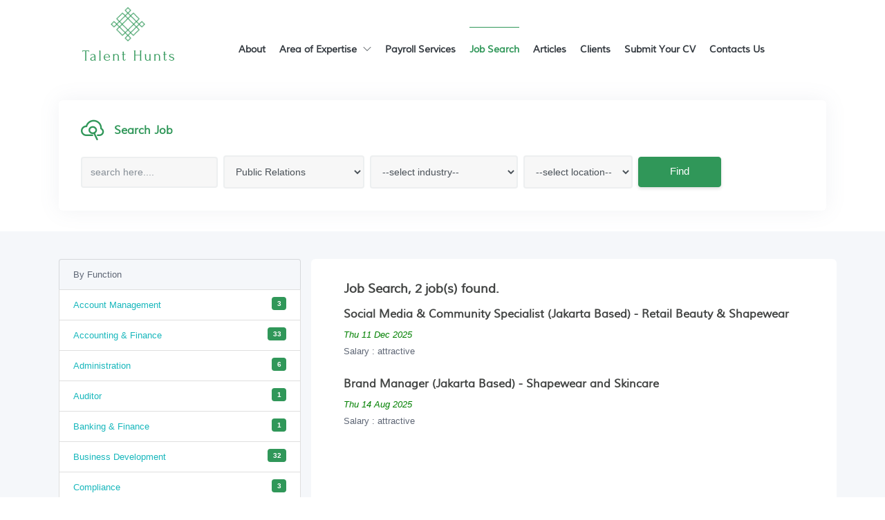

--- FILE ---
content_type: text/html; charset=UTF-8
request_url: https://talenthunts.id/job?function=23
body_size: 5482
content:
<!DOCTYPE html>
<html lang="en">

<head>
    <meta charset="utf-8">
    <meta http-equiv="X-UA-Compatible" content="IE=edge">
    <meta name="viewport" content="width=device-width, initial-scale=1">
    
        <meta name="keywords" content="Talent Hunts Indonesia, Headhunting, Executive Search, Recruitment">
        
        <meta name="description" content="Talent Hunts Indonesia is a prominent Indonesia Headhunting Executive Search Recruitment Agency  based in Jakarta. We believe in People, Process and Technology to provide a better recruitment solutions.">
        <meta name="author" content="Talent Hunts Indonesia">
    <link rel="icon" type="image/png" sizes="16x16" href="https://talenthunts.id/assets/site/images/favicon.png">
    <title>
    Talent Hunts Indonesia | Indonesia Executive Search | Headhunting | Recruitment Agency </title>
    <link href="https://talenthunts.id/assets/site/css/bootstrap.min.css" rel="stylesheet">
    <link href="https://talenthunts.id/assets/site/css/aos.css" rel="stylesheet">
    <link href="https://talenthunts.id/assets/site/css/bootstrap-touch-slider.css" rel="stylesheet" media="all">
    <link href="https://talenthunts.id/assets/site/css/owl.carousel.min.css" rel="stylesheet">
    <link href="https://talenthunts.id/assets/site/css/owl.theme.default.min.css" rel="stylesheet">
    <link href="https://talenthunts.id/assets/site/css/style.css?v1.02" rel="stylesheet">
    <link href="https://talenthunts.id/assets/site/css/custom.css?v1.05" rel="stylesheet">
</head>

<body id="home" class="">
    <div class="preloader">
        <div class="loader">
            <div class="loader__figure"></div>
            <p class="loader__label">Talent Hunts</p>
        </div>
    </div> 
    <div id="main-wrapper">
        <div id="header" class="topbar">
            <div class="header">
                <div class="po-relative">
                    <div class="h3-topbar">
                    </div>
                    <div class="h3-navbar">
                        <div class="container">
                            <nav class="navbar navbar-expand-lg h3-nav">
                                <div class="navbar-brand-wrap">
                                    <div class="navbar-brand-inner">
                                      <a class="navbar-brand" href="https://talenthunts.id/">
                                        <img src="https://talenthunts.id/assets/site/images/logogram.png" alt="Talent Hunts Logogram" class="logogram">
                                        <br><img src="https://talenthunts.id/assets/site/images/logotext.png" class="logotype m-t-10" alt="Talent Hunts Logotype">
                                      </a>
                                      </div>
                              </div>
                              <button class="navbar-toggler" type="button" data-toggle="collapse" data-target="#header3" aria-controls="header3" aria-expanded="false" aria-label="Toggle navigation"><span class="ti-menu"></span></button>
                                                                <div class="collapse navbar-collapse hover-dropdown" id="header3">
                                    <ul class="navbar-nav">
                                        <li class="nav-item "><a class="nav-link" href="https://talenthunts.id/about">About</a></li>
                                        
                                        <li class="nav-item dropdown "> 
                                            <a class="nav-link dropdown-toggle" href="#" id="h6-dropdown" data-toggle="dropdown" aria-haspopup="true" aria-expanded="false">
                                            Area of Expertise <i class="ti-angle-down m-l-5"></i>
                                            </a>
                                                                                                <ul class="b-none dropdown-menu font-14 animated fadeIn">
                                                                                                            <li><a class="dropdown-item" href="https://talenthunts.id/expertise/area/Recruitment_in_Bali">Headhunter & Executive Search Recruitment in Bali</a></li>
                                                                                                            <li><a class="dropdown-item" href="https://talenthunts.id/expertise/area/automotives">Headhunter & Executive Search Recruitment for Automotive Industry</a></li>
                                                                                                            <li><a class="dropdown-item" href="https://talenthunts.id/expertise/area/upstream___downstream_industry">Headhunter & Executive Search Recruitment for Upstream & Downstream Industry</a></li>
                                                                                                            <li><a class="dropdown-item" href="https://talenthunts.id/expertise/area/natural_resources">Headhunter & Executive Search Recruitment for Natural Resources</a></li>
                                                                                                            <li><a class="dropdown-item" href="https://talenthunts.id/expertise/area/financial_services_industry">Headhunter & Executive Search Recruitment for Financial Services Industry</a></li>
                                                                                                            <li><a class="dropdown-item" href="https://talenthunts.id/expertise/area/information_technology___internet_of_things">Headhunter & Executive Search Recruitment for Information Technology & Internet of Things</a></li>
                                                                                                            <li><a class="dropdown-item" href="https://talenthunts.id/expertise/area/fast_moving_consumer_goods">Headhunter & Executive Search Recruitment for Fast Moving Consumer Goods Industries</a></li>
                                                                                                    </ul>
                                            </li> 
                                        <li class="nav-item "><a class="nav-link" href="https://talenthunts.id/payroll_services">Payroll Services</a></li>
                                        <li class="nav-item active"><a class="nav-link" href="https://talenthunts.id/job">Job Search</a></li>
                                        <li class="nav-item "><a class="nav-link" href="https://talenthunts.id/article">Articles</a></li>
                                        <li class="nav-item "><a class="nav-link" href="https://talenthunts.id/client">Clients</a></li>
                                        <li class="nav-item "><a class="nav-link" href="https://talenthunts.id/send_your_cv">Submit Your CV</a></li>
                                        <li class="nav-item "><a class="nav-link" href="https://talenthunts.id/contact">Contacts Us</a></li>
                                    </ul>
                                </div>
                            </nav>
                        </div>    
                    </div>
                </div>
            </div>    
        </div>
<div class="page-wrapper">
    <div class="container-fluid">
        <div class="action-box">
            <div class="container">
                <div class="row">
                    <div class="col-lg-12 wrap-feature6-box search-box no-banner">
                        <div class="card card-shadow aos-init" data-aos="fade-right" data-aos-duration="1200">
                            <div class="card-body">
                                <div class="feature-box-icon"><span><i class="icon-Search-onCloud info-icon"></i></span></div>
                                <h5>Search Job</h5>
                                <form class="form-inline" action="https://talenthunts.id/job">
                                    <input type="text" name="src" class="form-control" placeholder="search here...." value=""/>
                                    <select class="form-control" name="function" >
                                        <option value="">--select function--</option>
                                                                                                                                <option  value="1">Account Management</option>
                                                                                                                                <option  value="2">Accounting & Finance</option>
                                                                                                                                <option  value="3">Administration</option>
                                                                                                                                <option  value="4">Auditor</option>
                                                                                                                                <option  value="5">Banking & Finance</option>
                                                                                                                                <option  value="6">Business Development</option>
                                                                                                                                <option  value="7">Compliance</option>
                                                                                                                                <option  value="32">Consultant</option>
                                                                                                                                <option  value="8">Customer Service</option>
                                                                                                                                <option  value="9">Developer</option>
                                                                                                                                <option  value="10">Engineering</option>
                                                                                                                                <option  value="34">Engineering</option>
                                                                                                                                <option  value="33">General Management</option>
                                                                                                                                <option  value="11">Health and Safety</option>
                                                                                                                                <option  value="12">Human Resources</option>
                                                                                                                                <option  value="13">Information Technology</option>
                                                                                                                                <option  value="14">Legal</option>
                                                                                                                                <option  value="15">Logistics & Supply Chain</option>
                                                                                                                                <option  value="16">Manufacturing</option>
                                                                                                                                <option  value="17">Marketing</option>
                                                                                                                                <option  value="18">Merchandising</option>
                                                                                                                                <option  value="19">Operations</option>
                                                                                                                                <option  value="20">Other</option>
                                                                                                                                <option  value="21">Production Management</option>
                                                                                                                                <option  value="22">Project Management</option>
                                                                                                                                <option selected value="23">Public Relations</option>
                                                                                                                                <option  value="24">Quality Control</option>
                                                                                                                                <option  value="36">Research</option>
                                                                                                                                <option  value="25">Risk Management</option>
                                                                                                                                <option  value="26">Sales</option>
                                                                                                                                <option  value="27">Sales & Marketing</option>
                                                                                                                                <option  value="28">Supply Chain</option>
                                                                                                                                <option  value="35">Trading</option>
                                                                                                                                <option  value="30">Wealth Management</option>
                                                                            </select>
                                    <select class="form-control" name="industry" >
                                        <option value="">--select industry--</option>
                                                                                                                                <option  value="1">Advertising</option>
                                                                                                                                <option  value="35">Agriculture</option>
                                                                                                                                <option  value="2">Automotive</option>
                                                                                                                                <option  value="3">Banking & Finance</option>
                                                                                                                                <option  value="4">Chemical</option>
                                                                                                                                <option  value="5">Construction</option>
                                                                                                                                <option  value="6">Consultancy</option>
                                                                                                                                <option  value="7">Consumer Goods / FMCG</option>
                                                                                                                                <option  value="8">Digital</option>
                                                                                                                                <option  value="32">E-Commerce</option>
                                                                                                                                <option  value="9">Engineering</option>
                                                                                                                                <option  value="41">Entertainment</option>
                                                                                                                                <option  value="36">Fintech</option>
                                                                                                                                <option  value="37">Garment/Textile</option>
                                                                                                                                <option  value="11">Health</option>
                                                                                                                                <option  value="12">Hospital</option>
                                                                                                                                <option  value="13">Hospitality</option>
                                                                                                                                <option  value="10">Hotel, Restaurant, Cafe</option>
                                                                                                                                <option  value="15">Information Technology</option>
                                                                                                                                <option  value="17">Insurance</option>
                                                                                                                                <option  value="38">Japan Project</option>
                                                                                                                                <option  value="18">Logistics</option>
                                                                                                                                <option  value="39">Manufacturing</option>
                                                                                                                                <option  value="20">Market Research</option>
                                                                                                                                <option  value="21">Medical Devices</option>
                                                                                                                                <option  value="34">Mining</option>
                                                                                                                                <option  value="33">Oil & Gas</option>
                                                                                                                                <option  value="22">Online</option>
                                                                                                                                <option  value="23">Other</option>
                                                                                                                                <option  value="24">Pharmaceutical</option>
                                                                                                                                <option  value="25">Power Generation</option>
                                                                                                                                <option  value="40">Printing Industry</option>
                                                                                                                                <option  value="26">Professional Services</option>
                                                                                                                                <option  value="27">Property & Real Estate</option>
                                                                                                                                <option  value="28">Retail</option>
                                                                                                                                <option  value="29">Telecommunications</option>
                                                                                                                                <option  value="30">Trading and Distribution</option>
                                                                            </select>
                                    <select class="form-control" name="country" >
                                        <option value="">--select location--</option>
                                                                                                                                <option  value="IDN">Indonesia</option>
                                                                            </select>
                                    <button type="submit" class="btn btn-success" class="form-control">Find</button>
                                </form>
                            </div>
                        </div>
                    </div>
                </div>
            </div>
        </div>

        <div id="article-feed" class="mini-spacer bg-light">
            <div class="container">
                <div class="row">
                    <div class="col-md-4">

                        <div class="list-group">
                            <a class="list-group-item disabled">By Function</a>
                                                                                                <a class="list-group-item d-flex justify-content-between align-items-center" href="https://talenthunts.id/job/byfunction/account-management">
                                        Account Management                                        <span class="badge badge-success badge-pill">3</span>
                                    </a>
                                                                    <a class="list-group-item d-flex justify-content-between align-items-center" href="https://talenthunts.id/job/byfunction/accounting-finance">
                                        Accounting & Finance                                        <span class="badge badge-success badge-pill">33</span>
                                    </a>
                                                                    <a class="list-group-item d-flex justify-content-between align-items-center" href="https://talenthunts.id/job/byfunction/administration">
                                        Administration                                        <span class="badge badge-success badge-pill">6</span>
                                    </a>
                                                                    <a class="list-group-item d-flex justify-content-between align-items-center" href="https://talenthunts.id/job/byfunction/auditor">
                                        Auditor                                        <span class="badge badge-success badge-pill">1</span>
                                    </a>
                                                                    <a class="list-group-item d-flex justify-content-between align-items-center" href="https://talenthunts.id/job/byfunction/banking--finance">
                                        Banking & Finance                                        <span class="badge badge-success badge-pill">1</span>
                                    </a>
                                                                    <a class="list-group-item d-flex justify-content-between align-items-center" href="https://talenthunts.id/job/byfunction/business-development">
                                        Business Development                                        <span class="badge badge-success badge-pill">32</span>
                                    </a>
                                                                    <a class="list-group-item d-flex justify-content-between align-items-center" href="https://talenthunts.id/job/byfunction/compliance">
                                        Compliance                                        <span class="badge badge-success badge-pill">3</span>
                                    </a>
                                                                    <a class="list-group-item d-flex justify-content-between align-items-center" href="https://talenthunts.id/job/byfunction/">
                                        Consultant                                        <span class="badge badge-success badge-pill">7</span>
                                    </a>
                                                                    <a class="list-group-item d-flex justify-content-between align-items-center" href="https://talenthunts.id/job/byfunction/customer-service">
                                        Customer Service                                        <span class="badge badge-success badge-pill">2</span>
                                    </a>
                                                                    <a class="list-group-item d-flex justify-content-between align-items-center" href="https://talenthunts.id/job/byfunction/developer">
                                        Developer                                        <span class="badge badge-success badge-pill">12</span>
                                    </a>
                                                                    <a class="list-group-item d-flex justify-content-between align-items-center" href="https://talenthunts.id/job/byfunction/engineering">
                                        Engineering                                        <span class="badge badge-success badge-pill">22</span>
                                    </a>
                                                                    <a class="list-group-item d-flex justify-content-between align-items-center" href="https://talenthunts.id/job/byfunction/">
                                        Engineering                                        <span class="badge badge-success badge-pill">13</span>
                                    </a>
                                                                    <a class="list-group-item d-flex justify-content-between align-items-center" href="https://talenthunts.id/job/byfunction/">
                                        General Management                                        <span class="badge badge-success badge-pill">16</span>
                                    </a>
                                                                    <a class="list-group-item d-flex justify-content-between align-items-center" href="https://talenthunts.id/job/byfunction/health-and-safety">
                                        Health and Safety                                        <span class="badge badge-success badge-pill">4</span>
                                    </a>
                                                                    <a class="list-group-item d-flex justify-content-between align-items-center" href="https://talenthunts.id/job/byfunction/human-resources">
                                        Human Resources                                        <span class="badge badge-success badge-pill">23</span>
                                    </a>
                                                                    <a class="list-group-item d-flex justify-content-between align-items-center" href="https://talenthunts.id/job/byfunction/information-technology">
                                        Information Technology                                        <span class="badge badge-success badge-pill">26</span>
                                    </a>
                                                                    <a class="list-group-item d-flex justify-content-between align-items-center" href="https://talenthunts.id/job/byfunction/legal">
                                        Legal                                        <span class="badge badge-success badge-pill">6</span>
                                    </a>
                                                                    <a class="list-group-item d-flex justify-content-between align-items-center" href="https://talenthunts.id/job/byfunction/logistics-supply-chain">
                                        Logistics & Supply Chain                                        <span class="badge badge-success badge-pill">12</span>
                                    </a>
                                                                    <a class="list-group-item d-flex justify-content-between align-items-center" href="https://talenthunts.id/job/byfunction/manufacturing">
                                        Manufacturing                                        <span class="badge badge-success badge-pill">22</span>
                                    </a>
                                                                    <a class="list-group-item d-flex justify-content-between align-items-center" href="https://talenthunts.id/job/byfunction/marketing">
                                        Marketing                                        <span class="badge badge-success badge-pill">27</span>
                                    </a>
                                                                    <a class="list-group-item d-flex justify-content-between align-items-center" href="https://talenthunts.id/job/byfunction/operations">
                                        Operations                                        <span class="badge badge-success badge-pill">29</span>
                                    </a>
                                                                    <a class="list-group-item d-flex justify-content-between align-items-center" href="https://talenthunts.id/job/byfunction/other">
                                        Other                                        <span class="badge badge-success badge-pill">26</span>
                                    </a>
                                                                    <a class="list-group-item d-flex justify-content-between align-items-center" href="https://talenthunts.id/job/byfunction/production-management">
                                        Production Management                                        <span class="badge badge-success badge-pill">18</span>
                                    </a>
                                                                    <a class="list-group-item d-flex justify-content-between align-items-center" href="https://talenthunts.id/job/byfunction/project-management">
                                        Project Management                                        <span class="badge badge-success badge-pill">17</span>
                                    </a>
                                                                    <a class="list-group-item d-flex justify-content-between align-items-center" href="https://talenthunts.id/job/byfunction/public-relations">
                                        Public Relations                                        <span class="badge badge-success badge-pill">2</span>
                                    </a>
                                                                    <a class="list-group-item d-flex justify-content-between align-items-center" href="https://talenthunts.id/job/byfunction/quality-control">
                                        Quality Control                                        <span class="badge badge-success badge-pill">15</span>
                                    </a>
                                                                    <a class="list-group-item d-flex justify-content-between align-items-center" href="https://talenthunts.id/job/byfunction/">
                                        Research                                        <span class="badge badge-success badge-pill">12</span>
                                    </a>
                                                                    <a class="list-group-item d-flex justify-content-between align-items-center" href="https://talenthunts.id/job/byfunction/risk-management">
                                        Risk Management                                        <span class="badge badge-success badge-pill">4</span>
                                    </a>
                                                                    <a class="list-group-item d-flex justify-content-between align-items-center" href="https://talenthunts.id/job/byfunction/sales">
                                        Sales                                        <span class="badge badge-success badge-pill">76</span>
                                    </a>
                                                                    <a class="list-group-item d-flex justify-content-between align-items-center" href="https://talenthunts.id/job/byfunction/sales-marketing">
                                        Sales & Marketing                                        <span class="badge badge-success badge-pill">48</span>
                                    </a>
                                                                    <a class="list-group-item d-flex justify-content-between align-items-center" href="https://talenthunts.id/job/byfunction/supply-chain">
                                        Supply Chain                                        <span class="badge badge-success badge-pill">7</span>
                                    </a>
                                                                    <a class="list-group-item d-flex justify-content-between align-items-center" href="https://talenthunts.id/job/byfunction/">
                                        Trading                                        <span class="badge badge-success badge-pill">1</span>
                                    </a>
                                                            
                            <a class="list-group-item disabled">By Industry</a>
                                                                                                <a class="list-group-item d-flex justify-content-between align-items-center" href="https://talenthunts.id/job/byindustry/advertising">
                                        Advertising                                        <span class="badge badge-success badge-pill">2</span>
                                    </a>
                                                                    <a class="list-group-item d-flex justify-content-between align-items-center" href="https://talenthunts.id/job/byindustry/">
                                        Agriculture                                        <span class="badge badge-success badge-pill">3</span>
                                    </a>
                                                                    <a class="list-group-item d-flex justify-content-between align-items-center" href="https://talenthunts.id/job/byindustry/automotive">
                                        Automotive                                        <span class="badge badge-success badge-pill">53</span>
                                    </a>
                                                                    <a class="list-group-item d-flex justify-content-between align-items-center" href="https://talenthunts.id/job/byindustry/banking--finance">
                                        Banking & Finance                                        <span class="badge badge-success badge-pill">4</span>
                                    </a>
                                                                    <a class="list-group-item d-flex justify-content-between align-items-center" href="https://talenthunts.id/job/byindustry/chemical">
                                        Chemical                                        <span class="badge badge-success badge-pill">21</span>
                                    </a>
                                                                    <a class="list-group-item d-flex justify-content-between align-items-center" href="https://talenthunts.id/job/byindustry/construction">
                                        Construction                                        <span class="badge badge-success badge-pill">20</span>
                                    </a>
                                                                    <a class="list-group-item d-flex justify-content-between align-items-center" href="https://talenthunts.id/job/byindustry/consultancy">
                                        Consultancy                                        <span class="badge badge-success badge-pill">5</span>
                                    </a>
                                                                    <a class="list-group-item d-flex justify-content-between align-items-center" href="https://talenthunts.id/job/byindustry/consumer-goods-fmcg">
                                        Consumer Goods / FMCG                                        <span class="badge badge-success badge-pill">53</span>
                                    </a>
                                                                    <a class="list-group-item d-flex justify-content-between align-items-center" href="https://talenthunts.id/job/byindustry/digital">
                                        Digital                                        <span class="badge badge-success badge-pill">11</span>
                                    </a>
                                                                    <a class="list-group-item d-flex justify-content-between align-items-center" href="https://talenthunts.id/job/byindustry/">
                                        E-Commerce                                        <span class="badge badge-success badge-pill">13</span>
                                    </a>
                                                                    <a class="list-group-item d-flex justify-content-between align-items-center" href="https://talenthunts.id/job/byindustry/engineering">
                                        Engineering                                        <span class="badge badge-success badge-pill">18</span>
                                    </a>
                                                                    <a class="list-group-item d-flex justify-content-between align-items-center" href="https://talenthunts.id/job/byindustry/">
                                        Entertainment                                        <span class="badge badge-success badge-pill">1</span>
                                    </a>
                                                                    <a class="list-group-item d-flex justify-content-between align-items-center" href="https://talenthunts.id/job/byindustry/">
                                        Fintech                                        <span class="badge badge-success badge-pill">7</span>
                                    </a>
                                                                    <a class="list-group-item d-flex justify-content-between align-items-center" href="https://talenthunts.id/job/byindustry/">
                                        Garment/Textile                                        <span class="badge badge-success badge-pill">3</span>
                                    </a>
                                                                    <a class="list-group-item d-flex justify-content-between align-items-center" href="https://talenthunts.id/job/byindustry/health">
                                        Health                                        <span class="badge badge-success badge-pill">7</span>
                                    </a>
                                                                    <a class="list-group-item d-flex justify-content-between align-items-center" href="https://talenthunts.id/job/byindustry/hospitality">
                                        Hospitality                                        <span class="badge badge-success badge-pill">3</span>
                                    </a>
                                                                    <a class="list-group-item d-flex justify-content-between align-items-center" href="https://talenthunts.id/job/byindustry/food-and-beverage">
                                        Hotel, Restaurant, Cafe                                        <span class="badge badge-success badge-pill">8</span>
                                    </a>
                                                                    <a class="list-group-item d-flex justify-content-between align-items-center" href="https://talenthunts.id/job/byindustry/information-technology">
                                        Information Technology                                        <span class="badge badge-success badge-pill">38</span>
                                    </a>
                                                                    <a class="list-group-item d-flex justify-content-between align-items-center" href="https://talenthunts.id/job/byindustry/insurance">
                                        Insurance                                        <span class="badge badge-success badge-pill">2</span>
                                    </a>
                                                                    <a class="list-group-item d-flex justify-content-between align-items-center" href="https://talenthunts.id/job/byindustry/logistics">
                                        Logistics                                        <span class="badge badge-success badge-pill">10</span>
                                    </a>
                                                                    <a class="list-group-item d-flex justify-content-between align-items-center" href="https://talenthunts.id/job/byindustry/">
                                        Manufacturing                                        <span class="badge badge-success badge-pill">41</span>
                                    </a>
                                                                    <a class="list-group-item d-flex justify-content-between align-items-center" href="https://talenthunts.id/job/byindustry/market-research">
                                        Market Research                                        <span class="badge badge-success badge-pill">1</span>
                                    </a>
                                                                    <a class="list-group-item d-flex justify-content-between align-items-center" href="https://talenthunts.id/job/byindustry/medical-devices">
                                        Medical Devices                                        <span class="badge badge-success badge-pill">3</span>
                                    </a>
                                                                    <a class="list-group-item d-flex justify-content-between align-items-center" href="https://talenthunts.id/job/byindustry/">
                                        Mining                                        <span class="badge badge-success badge-pill">7</span>
                                    </a>
                                                                    <a class="list-group-item d-flex justify-content-between align-items-center" href="https://talenthunts.id/job/byindustry/">
                                        Oil & Gas                                        <span class="badge badge-success badge-pill">11</span>
                                    </a>
                                                                    <a class="list-group-item d-flex justify-content-between align-items-center" href="https://talenthunts.id/job/byindustry/other">
                                        Other                                        <span class="badge badge-success badge-pill">58</span>
                                    </a>
                                                                    <a class="list-group-item d-flex justify-content-between align-items-center" href="https://talenthunts.id/job/byindustry/pharmaceutical">
                                        Pharmaceutical                                        <span class="badge badge-success badge-pill">7</span>
                                    </a>
                                                                    <a class="list-group-item d-flex justify-content-between align-items-center" href="https://talenthunts.id/job/byindustry/power-generation">
                                        Power Generation                                        <span class="badge badge-success badge-pill">1</span>
                                    </a>
                                                                    <a class="list-group-item d-flex justify-content-between align-items-center" href="https://talenthunts.id/job/byindustry/">
                                        Printing Industry                                        <span class="badge badge-success badge-pill">1</span>
                                    </a>
                                                                    <a class="list-group-item d-flex justify-content-between align-items-center" href="https://talenthunts.id/job/byindustry/professional-services">
                                        Professional Services                                        <span class="badge badge-success badge-pill">8</span>
                                    </a>
                                                                    <a class="list-group-item d-flex justify-content-between align-items-center" href="https://talenthunts.id/job/byindustry/property-real-estate">
                                        Property & Real Estate                                        <span class="badge badge-success badge-pill">10</span>
                                    </a>
                                                                    <a class="list-group-item d-flex justify-content-between align-items-center" href="https://talenthunts.id/job/byindustry/retail">
                                        Retail                                        <span class="badge badge-success badge-pill">18</span>
                                    </a>
                                                                    <a class="list-group-item d-flex justify-content-between align-items-center" href="https://talenthunts.id/job/byindustry/telecommunications">
                                        Telecommunications                                        <span class="badge badge-success badge-pill">1</span>
                                    </a>
                                                                    <a class="list-group-item d-flex justify-content-between align-items-center" href="https://talenthunts.id/job/byindustry/trading-and-distribution">
                                        Trading and Distribution                                        <span class="badge badge-success badge-pill">20</span>
                                    </a>
                                                            
                        </div>
                    </div>

                    <div class="card col-md-8">
                        <div class="card-body">
                                                            <h5 class="card-title">Job Search, 2 job(s) found.</h5>
                                <ul class="card-list">
                                                                            <li>
                                            <a href="https://talenthunts.id/job/social_media_community_specialist_jakarta_based_retail_beauty_shapewear560" class="feed-details-link linking" alt="Social Media & Community Specialist (Jakarta Based) - Retail Beauty & Shapewear">
                                                <h4 class="info-title">Social Media & Community Specialist (Jakarta Based) - Retail Beauty & Shapewear</h4>
                                            </a>
                                            <p class="info-date">Thu 11 Dec 2025</p>
                                            <p class="info-shortdesc"></p>
                                            <p class="info-salary">Salary : attractive</p>
                                        </li>
                                                                            <li>
                                            <a href="https://talenthunts.id/job/brand_manager_jakarta_based_shapewear_and_skincare511" class="feed-details-link linking" alt="Brand Manager (Jakarta Based) - Shapewear and Skincare">
                                                <h4 class="info-title">Brand Manager (Jakarta Based) - Shapewear and Skincare</h4>
                                            </a>
                                            <p class="info-date">Thu 14 Aug 2025</p>
                                            <p class="info-shortdesc"></p>
                                            <p class="info-salary">Salary : attractive</p>
                                        </li>
                                                                    </ul>
                                <div class="clearfix">
                                                                    </div>
                                                    </div>
                    </div>
                </div>
            </div>
        </div>
    </div>
    <div class="footer">
        <div class="f1-middle">
            <div class="container">
                <div class="row">
                    <div class="col-lg-3 col-md-6">
                        <a class="logo-footer" href="#">
                            <img src="https://talenthunts.id/assets/site/images/logo-horizontal-small.png">
                        </a>
                        <p class="p-t-20">
							<!--
                            Gedung Treasury Tower 1, Lt.7 Unit F.<br />
                            Jl. Jend. Sudirman Kav 52-53 Kebayoran Baru Jakarta Selatan <br>
                            Telephone (021) 50208136-->
							Gedung Treasury Tower 1, Lt.7 Unit F. Jl. Jend. Sudirman Kav 52-53 Kebayoran Baru Jakarta Selatan Telephone (021) 50208136                                                                             
                            <!-- 18 Office Park, 25th floor Jl. TB<br> 
                            Simatupang Kav. 18 Jakarta Selatan Indonesia<br> 
                            Telephone (021) 2780 - 6577 -->
                        </p>
                    </div>
                    <div class="col-lg-3 col-md-6">
                        <h4>Talent Hunts</h4>
                        <ul class="general-listing">
                            <li><a href="https://talenthunts.id/about">About</a></li>
                            <li><a href="https://talenthunts.id/job">Find Jobs</a></li>
                        </ul>
                    </div>
                    <div class="col-lg-3 col-md-6">
                        <h4>Info</h4>
                        <ul class="general-listing">
                            <li><a href="https://talenthunts.id/article">Articles</a></li>
                            <li><a href="https://talenthunts.id/faq">FAQ</a></li>
                        </ul>
                    </div>
                    <div class="col-lg-3 col-md-6">
                        <a class="btn btn-success btn-md btn-arrow text-white" href="https://talenthunts.id/contact"><span>Contact Us <i class="ti-arrow-right"></i></span></a>
                        
                    </div>
                </div>
            </div>
        </div>
        <div class="f1-bottom-bar">
            <div class="container">
            <div class="d-flex">
                <div class="m-t-10 m-b-10">Copyright © 2026 Talent Hunts</div>
            </div>
            </div>
        </div>
    </div>
</div>
    <script src="https://talenthunts.id/assets/site/js/jquery.min.js"></script>
    <script src="https://talenthunts.id/assets/site/js/popper.min.js"></script>
    <script src="https://talenthunts.id/assets/site/js/bootstrap.min.js"></script>
    <script src="https://talenthunts.id/assets/site/js/aos.js"></script>
    <script src="https://talenthunts.id/assets/site/js/custom.js"></script> 
    <script src="https://talenthunts.id/assets/site/js/owl.carousel.js"></script>
    <script>
        $('.jadwal-slide').owlCarousel({
        loop: true,
        margin: 30,
        nav: false,
        dots: true,
        autoplay: true,
        responsiveClass: true,
        responsive: {
            0: {
                items: 1

            },
            1650: {
                items: 1
            }
        }
    })
    AOS.init({
      offset: 100,
      duration: 1000,
      easing: 'ease-out-cubic',
      delay: 100,
    });

  </script>
    <script>var clicky_site_ids = clicky_site_ids || []; clicky_site_ids.push(101160372);</script>
    <script async src="//static.getclicky.com/js"></script>
  
    <script>
        /*
        here you can add user_data to config object
        eg.   
        custom_user_data = {
                externalId: "your_id_for_user",
                email: "email",
                username: "username",
                firstname: "user_first_name",
                lastname: "user_last_name",
                additionalFields: "nickname=userNickname; phoneNumber=121212"
        };
        */
    
         if("undefined"!==typeof requirejs)window.onload=function(e){requirejs(["https://paldesk.io/api/widget-client?apiKey=8ce8304f60f7c7d8c2ba7dfd16dd7c97"],function(e){"undefined"!==typeof custom_user_data&&(beebeeate_config.user_data=custom_user_data),BeeBeeate.widget.new(beebeeate_config)})};
        else{var s=document.createElement("script");s.async=!0,s.src="https://paldesk.io/api/widget-client?apiKey=8ce8304f60f7c7d8c2ba7dfd16dd7c97",s.onload=function(){"undefined"!==typeof custom_user_data&&(beebeeate_config.user_data=custom_user_data),BeeBeeate.widget.new(beebeeate_config)};document.body.appendChild(s)}

    </script>
    
    <!-- Global site tag (gtag.js) - Google Analytics -->
    <script async src="https://www.googletagmanager.com/gtag/js?id=UA-69111943-3"></script>
    <script>
      window.dataLayer = window.dataLayer || [];
      function gtag(){dataLayer.push(arguments);}
      gtag('js', new Date());
    
      gtag('config', 'UA-69111943-3');
    </script>

<!-- Google Tag Manager -->
<script>(function(w,d,s,l,i){w[l]=w[l]||[];w[l].push({'gtm.start':
new Date().getTime(),event:'gtm.js'});var f=d.getElementsByTagName(s)[0],
j=d.createElement(s),dl=l!='dataLayer'?'&l='+l:'';j.async=true;j.src=
'https://www.googletagmanager.com/gtm.js?id='+i+dl;f.parentNode.insertBefore(j,f);
})(window,document,'script','dataLayer','GTM-P8ZDHQ4');</script>
<!-- End Google Tag Manager -->

<!-- Google Tag Manager (noscript) -->
<noscript><iframe src="https://www.googletagmanager.com/ns.html?id=GTM-P8ZDHQ4"
height="0" width="0" style="display:none;visibility:hidden"></iframe></noscript>
<!-- End Google Tag Manager (noscript) -->
</body>
</html>

--- FILE ---
content_type: text/css
request_url: https://talenthunts.id/assets/site/css/style.css?v1.02
body_size: 10214
content:
@import url(../css/animate.css);
@import url(../icons/simple-line-icons/css/simple-line-icons.css);
@import url(../icons/font-awesome/css/font-awesome.min.css);
@import url(../icons/fontawe/css/fontawesome.css);
@import url(../icons/fontawe/css/fa-regular.min.css);
@import url(../icons/fontawe/css/fa-solid.min.css);
@import url(../icons/fontawe/css/fa-brands.min.css);
@import url(../icons/iconmind/iconmind.css);
@import url(../icons/themify-icons/themify-icons.css);
/*******************
Preloader
@import url("https://fonts.googleapis.com/css?family=Muli:400,700,900");
********************/


@font-face {
  font-family: Muli;
  src: url(Muli-Regular.woff);
}

.preloader {
  width: 100%;
  height: 100%;
  top: 0px;
  position: fixed;
  z-index: 99999;
  background: #fff; }
  .preloader .cssload-speeding-wheel {
    position: absolute;
    top: calc(50% - 3.5px);
    left: calc(50% - 3.5px); }

.loader,
.loader__figure {
  position: absolute;
  top: 50%;
  left: 50%;
  -webkit-transform: translate(-50%, -50%);
  -moz-transform: translate(-50%, -50%);
  -ms-transform: translate(-50%, -50%);
  -o-transform: translate(-50%, -50%);
  transform: translate(-50%, -50%); }

.loader {
  overflow: visible;
  padding-top: 2em;
  height: 0;
  width: 2em; }

.loader__figure {
  height: 0;
  width: 0;
  -webkit-box-sizing: border-box;
  box-sizing: border-box;
  border: 0 solid #1976d2;
  border-radius: 50%;
  -webkit-animation: loader-figure 1.15s infinite cubic-bezier(0.215, 0.61, 0.355, 1);
  -moz-animation: loader-figure 1.15s infinite cubic-bezier(0.215, 0.61, 0.355, 1);
  animation: loader-figure 1.15s infinite cubic-bezier(0.215, 0.61, 0.355, 1); }

.loader__label {
  float: left;
  margin-left: 50%;
  -webkit-transform: translateX(-50%);
  -moz-transform: translateX(-50%);
  -ms-transform: translateX(-50%);
  -o-transform: translateX(-50%);
  transform: translateX(-50%);
  margin: 0.5em 0 0 50%;
  font-size: 1em;
  text-transform: uppercase;
  font-weight: 700;
  letter-spacing: 0.1em;
  line-height: 1.5em;
  color: #1976d2;
  white-space: nowrap;
  -webkit-animation: loader-label 1.15s infinite cubic-bezier(0.215, 0.61, 0.355, 1);
  -moz-animation: loader-label 1.15s infinite cubic-bezier(0.215, 0.61, 0.355, 1);
  animation: loader-label 1.15s infinite cubic-bezier(0.215, 0.61, 0.355, 1); }

@-webkit-keyframes loader-figure {
  0% {
    height: 0;
    width: 0;
    background-color: #1976d2; }
  29% {
    background-color: #1976d2; }
  30% {
    height: 2em;
    width: 2em;
    background-color: transparent;
    border-width: 1em;
    opacity: 1; }
  100% {
    height: 2em;
    width: 2em;
    border-width: 0;
    opacity: 0;
    background-color: transparent; } }

@-moz-keyframes loader-figure {
  0% {
    height: 0;
    width: 0;
    background-color: #1976d2; }
  29% {
    background-color: #1976d2; }
  30% {
    height: 2em;
    width: 2em;
    background-color: transparent;
    border-width: 1em;
    opacity: 1; }
  100% {
    height: 2em;
    width: 2em;
    border-width: 0;
    opacity: 0;
    background-color: transparent; } }

@keyframes loader-figure {
  0% {
    height: 0;
    width: 0;
    background-color: #1976d2; }
  29% {
    background-color: #1976d2; }
  30% {
    height: 2em;
    width: 2em;
    background-color: transparent;
    border-width: 1em;
    opacity: 1; }
  100% {
    height: 2em;
    width: 2em;
    border-width: 0;
    opacity: 0;
    background-color: transparent; } }

@-webkit-keyframes loader-label {
  0% {
    opacity: 0.25; }
  30% {
    opacity: 1; }
  100% {
    opacity: 0.25; } }

@-moz-keyframes loader-label {
  0% {
    opacity: 0.25; }
  30% {
    opacity: 1; }
  100% {
    opacity: 0.25; } }

@keyframes loader-label {
  0% {
    opacity: 0.25; }
  30% {
    opacity: 1; }
  100% {
    opacity: 0.25; } }
/*Theme Colors*/
/*bootstrap Color*/
/*Light colors*/
/*Normal Color*/
/*Extra Variable*/
/*Gradiant*/
/******************* 
This is the font import from the google api 
*******************/
@font-face {
  font-family: 'Calafia-Regular';
  src: url("../../assets/font/Calafia-Regular.eot?#iefix") format("embedded-opentype"), url("../../assets/font/Calafia-Regular.otf") format("opentype"), url("../../assets/font/Calafia-Regular.woff") format("woff"), url("../../assets/font/Calafia-Regular.ttf") format("truetype"), url("../../assets/font/Calafia-Regular.svg#Calafia-Regular") format("svg");
  font-weight: normal;
  font-style: normal; }

/******************* 
Global Styles 
*******************/
* {
  outline: none; }

body {
  background: #ffffff;
  font-family: "Radnika Next", sans-serif;
  margin: 0;
  overflow-x: hidden;
  color: #8d97ad;
  font-weight: 300; }

html {
  position: relative;
  min-height: 100%;
  background: #ffffff; }

a:hover,
a:focus {
  text-decoration: none; }

a.link {
  color: #3e4555; }
  a.link:hover, a.link:focus {
    color: #07d79c; }

a.white-link {
  color: #ffffff; }
  a.white-link:hover, a.white-link:focus {
    color: #263238; }

.img-responsive {
  width: 100%;
  height: auto;
  display: inline-block; }

.img-rounded {
  border-radius: 4px; }

html body .mdi:before,
html body .mdi-set {
  line-height: initial; }

/*******************
Headings
*******************/
h1,
h2,
h3,
h4,
h5,
h6 {
  color: #3e4555;
  font-family: "Muli", sans-serif; }

h1 {
  line-height: 40px;
  font-size: 36px; }

h2 {
  line-height: 36px;
  font-size: 30px; }

h3 {
  line-height: 30px;
  font-size: 24px; }

h4 {
  line-height: 26px;
  font-size: 21px; }

h5 {
  line-height: 22px;
  font-size: 18px;
  font-weight: 400; }

h6 {
  line-height: 20px;
  font-size: 16px;
  font-weight: 400; }

.display-5 {
  font-size: 3rem; }

.display-6 {
  font-size: 36px; }

.display-7 {
  font-size: 26px; }

.box {
  border-radius: 4px;
  padding: 10px; }

html body .dl {
  display: inline-block; }

html body .db {
  display: block; }

.no-wrap td,
.no-wrap th {
  white-space: nowrap; }

.circle {
  border-radius: 100%; }

/*******************
Blockquote
*******************/
html body blockquote {
  border: none;
  padding: 15px; }

.clear {
  clear: both; }

ol li {
  margin: 5px 0; }

/*******************
Paddings
*******************/
html body .p-0 {
  padding: 0px; }

html body .p-10 {
  padding: 10px; }

html body .p-15 {
  padding: 15px; }

html body .p-20 {
  padding: 20px; }

html body .p-30 {
  padding: 30px; }

html body .p-40 {
  padding: 40px; }

html body .p-l-0 {
  padding-left: 0px; }

html body .p-l-10 {
  padding-left: 10px; }

html body .p-l-20 {
  padding-left: 20px; }

html body .p-r-0 {
  padding-right: 0px; }

html body .p-r-10 {
  padding-right: 10px; }

html body .p-r-20 {
  padding-right: 20px; }

html body .p-r-30 {
  padding-right: 30px; }

html body .p-r-40 {
  padding-right: 40px; }

html body .p-t-0 {
  padding-top: 0px; }

html body .p-t-10 {
  padding-top: 10px; }

html body .p-t-20 {
  padding-top: 20px; }

html body .p-t-30 {
  padding-top: 30px; }

html body .p-b-0 {
  padding-bottom: 0px; }

html body .p-b-5 {
  padding-bottom: 5px; }

html body .p-b-10 {
  padding-bottom: 10px; }

html body .p-b-20 {
  padding-bottom: 20px; }

html body .p-b-30 {
  padding-bottom: 30px; }

html body .p-b-40 {
  padding-bottom: 40px; }

/*******************
Margin
*******************/
html body .m-0 {
  margin: 0px; }

html body .m-l-5 {
  margin-left: 5px; }

html body .m-l-10 {
  margin-left: 10px; }

html body .m-l-15 {
  margin-left: 15px; }

html body .m-l-20 {
  margin-left: 20px; }

html body .m-l-30 {
  margin-left: 30px; }

html body .m-l-40 {
  margin-left: 40px; }

html body .m-r-5 {
  margin-right: 5px; }

html body .m-r-10 {
  margin-right: 10px; }

html body .m-r-15 {
  margin-right: 15px; }

html body .m-r-20 {
  margin-right: 20px; }

html body .m-r-30 {
  margin-right: 30px; }

html body .m-r-40 {
  margin-right: 40px; }

html body .m-t-0 {
  margin-top: 0px; }

html body .m-t-5 {
  margin-top: 5px; }

html body .m-t-10 {
  margin-top: 10px; }

html body .m-t-15 {
  margin-top: 15px; }

html body .m-t-20 {
  margin-top: 20px; }

html body .m-t-30 {
  margin-top: 30px; }

html body .m-t-40 {
  margin-top: 40px; }

html body .m-b-0 {
  margin-bottom: 0px; }

html body .m-b-5 {
  margin-bottom: 5px; }

html body .m-b-10 {
  margin-bottom: 10px; }

html body .m-b-15 {
  margin-bottom: 15px; }

html body .m-b-20 {
  margin-bottom: 20px; }

html body .m-b-30 {
  margin-bottom: 30px; }

html body .m-b-40 {
  margin-bottom: 40px; }

/*******************
vertical alignment
*******************/
html body .vt {
  vertical-align: top; }

html body .vm {
  vertical-align: middle; }

html body .vb {
  vertical-align: bottom; }

/*******************
Opacity
*******************/
.op-8 {
  opacity: 0.8; }

.op-7 {
  opacity: 0.7; }

.op-5 {
  opacity: 0.5; }

.op-3 {
  opacity: 0.3; }

/*******************
font weight
*******************/
html body .font-bold {
  font-weight: 700; }

html body .font-semibold {
  font-weight: 600; }

html body .font-normal {
  font-weight: normal; }

html body .font-light {
  font-weight: 300; }

html body .font-medium {
  font-weight: 500; }

html body .font-16 {
  font-size: 16px; }

html body .font-14 {
  font-size: 14px; }

html body .font-13 {
  font-size: 13px; }

html body .font-10 {
  font-size: 10px; }

html body .font-18 {
  font-size: 18px; }

html body .font-20 {
  font-size: 20px; }

html body .font-stylish {
  font-family: "Calafia-Regular"; }

/*******************
Border
*******************/
html body .b-0 {
  border: none !important; }

html body .b-r {
  border-right: 1px solid rgba(120, 130, 140, 0.13); }

html body .b-l {
  border-left: 1px solid rgba(120, 130, 140, 0.13); }

html body .b-b {
  border-bottom: 1px solid rgba(120, 130, 140, 0.13); }

html body .b-t {
  border-top: 1px solid rgba(120, 130, 140, 0.13); }

html body .b-all {
  border: 1px solid rgba(120, 130, 140, 0.13) !important; }

/*******************
Thumb size
*******************/
.thumb-sm {
  height: 32px;
  width: 32px; }

.thumb-md {
  height: 48px;
  width: 48px; }

.thumb-lg {
  height: 88px;
  width: 88px; }

.hide {
  display: none; }

.img-circle {
  border-radius: 100%; }

.radius {
  border-radius: 4px; }

/*******************
Text Colors
*******************/
.text-white {
  color: #ffffff !important; }

.text-danger {
  color: #ff4d7e !important; }

.text-muted {
  color: #8d97ad !important; }

.text-warning {
  color: #fec500 !important; }

.text-success {
  color: #2cdd9b !important; }

.text-info {
  color: #188ef4 !important; }

.text-inverse {
  color: #3e4555 !important; }

.text-success-gradiant {
  background: #2cdd9b;
  background: -webkit-linear-gradient(legacy-direction(to right), #2cdd9b 0%, #1dc8cd 100%);
  background: -webkit-gradient(linear, left top, right top, from(#2cdd9b), to(#1dc8cd));
  background: -webkit-linear-gradient(left, #2cdd9b 0%, #1dc8cd 100%);
  background: -o-linear-gradient(left, #2cdd9b 0%, #1dc8cd 100%);
  background: linear-gradient(to right, #2cdd9b 0%, #1dc8cd 100%);
  -webkit-background-clip: text;
  background-clip: text;
  -webkit-text-fill-color: transparent;
  text-fill-color: transparent; }

.text-info-gradiant {
  background: #188ef4;
  background: -webkit-linear-gradient(legacy-direction(to right), #188ef4 0%, #316ce8 100%);
  background: -webkit-gradient(linear, left top, right top, from(#188ef4), to(#316ce8));
  background: -webkit-linear-gradient(left, #188ef4 0%, #316ce8 100%);
  background: -o-linear-gradient(left, #188ef4 0%, #316ce8 100%);
  background: linear-gradient(to right, #188ef4 0%, #316ce8 100%);
  -webkit-background-clip: text;
  background-clip: text;
  -webkit-text-fill-color: transparent;
  text-fill-color: transparent; }

html body .text-blue {
  color: #02bec9; }

html body .text-purple {
  color: #7460ee; }

html body .text-primary {
  color: #316ce8 !important; }

html body .text-megna {
  color: #1dc8cd; }

html body .text-dark {
  color: #8d97ad; }

html body .text-themecolor {
  color: #07d79c; }

/*******************
Background Colors
*******************/
.bg-primary {
  background-color: #316ce8 !important; }

.bg-success {
  background-color: #2cdd9b !important; }

.bg-info {
  background-color: #188ef4 !important; }

.bg-warning {
  background-color: #fec500 !important; }

.bg-danger {
  background-color: #ff4d7e !important; }

.bg-orange {
  background-color: #ff6a5b !important; }

.bg-yellow {
  background-color: #fed700; }

.bg-facebook {
  background-color: #3b5a9a; }

.bg-twitter {
  background-color: #56adf2; }

.bg-success-gradiant {
  background: #2cdd9b;
  background: -webkit-linear-gradient(legacy-direction(to right), #2cdd9b 0%, #1dc8cd 100%);
  background: -webkit-gradient(linear, left top, right top, from(#2cdd9b), to(#1dc8cd));
  background: -webkit-linear-gradient(left, #2cdd9b 0%, #1dc8cd 100%);
  background: -o-linear-gradient(left, #2cdd9b 0%, #1dc8cd 100%);
  background: linear-gradient(to right, #2cdd9b 0%, #1dc8cd 100%); }

.bg-info-gradiant {
  background: #188ef4;
  background: -webkit-linear-gradient(legacy-direction(to right), #188ef4 0%, #316ce8 100%);
  background: -webkit-gradient(linear, left top, right top, from(#188ef4), to(#316ce8));
  background: -webkit-linear-gradient(left, #188ef4 0%, #316ce8 100%);
  background: -o-linear-gradient(left, #188ef4 0%, #316ce8 100%);
  background: linear-gradient(to right, #188ef4 0%, #316ce8 100%); }

.bg-danger-gradiant {
  background: #ff4d7e;
  background: -webkit-linear-gradient(legacy-direction(to right), #ff4d7e 0%, #ff6a5b 100%);
  background: -webkit-gradient(linear, left top, right top, from(#ff4d7e), to(#ff6a5b));
  background: -webkit-linear-gradient(left, #ff4d7e 0%, #ff6a5b 100%);
  background: -o-linear-gradient(left, #ff4d7e 0%, #ff6a5b 100%);
  background: linear-gradient(to right, #ff4d7e 0%, #ff6a5b 100%); }

html body .bg-megna {
  background-color: #1dc8cd; }

html body .bg-theme {
  background-color: #07d79c; }

html body .bg-inverse {
  background-color: #3e4555; }

html body .bg-purple {
  background-color: #7460ee; }

html body .bg-light {
  background-color: #f5f7fa !important; }

html body .bg-light-primary {
  background-color: #f1effd; }

html body .bg-light-success {
  background-color: #e8fdeb; }

html body .bg-light-info {
  background-color: #cfecfe; }

html body .bg-light-extra {
  background-color: #ebf3f5; }

html body .bg-light-warning {
  background-color: #fff8ec; }

html body .bg-light-danger {
  background-color: #f9e7eb; }

html body .bg-light-inverse {
  background-color: #f6f6f6; }

html body .bg-light {
  background-color: #f5f7fa; }

html body .bg-white {
  background-color: #ffffff; }

/*******************
Rounds
*******************/
.round {
  line-height: 48px;
  color: #ffffff;
  width: 50px;
  height: 50px;
  display: inline-block;
  font-weight: 400;
  text-align: center;
  border-radius: 100%;
  background: #188ef4; }
  .round img {
    border-radius: 100%; }

.round-lg {
  line-height: 65px;
  width: 60px;
  height: 60px;
  font-size: 30px; }

.round.round-info {
  background: #188ef4; }

.round.round-warning {
  background: #fec500; }

.round.round-danger {
  background: #ff4d7e; }

.round.round-success {
  background: #2cdd9b; }

.round.round-primary {
  background: #316ce8; }

/*******************
Labels
*******************/
.label {
  padding: 3px 15px;
  line-height: 13px;
  color: #ffffff;
  font-weight: 400;
  border-radius: 4px;
  font-size: 75%; }

.label-rounded {
  border-radius: 60px; }

.label-custom {
  background-color: #1dc8cd; }

.label-success {
  background-color: #2cdd9b; }

.label-info {
  background-color: #188ef4; }

.label-warning {
  background-color: #fec500; }

.label-danger {
  background-color: #ff4d7e; }

.label-megna {
  background-color: #1dc8cd; }

.label-primary {
  background-color: #316ce8; }

.label-purple {
  background-color: #7460ee; }

.label-red {
  background-color: #fb3a3a; }

.label-inverse {
  background-color: #3e4555; }

.label-default {
  background-color: #f5f7fa; }

.label-white {
  background-color: #ffffff; }

.label-light-success {
  background-color: #e8fdeb;
  color: #2cdd9b; }

.label-light-info {
  background-color: #cfecfe;
  color: #188ef4; }

.label-light-warning {
  background-color: #fff8ec;
  color: #fec500; }

.label-light-danger {
  background-color: #f9e7eb;
  color: #ff4d7e; }

.label-light-megna {
  background-color: #e0f2f4;
  color: #1dc8cd; }

.label-light-primary {
  background-color: #f1effd;
  color: #316ce8; }

.label-light-inverse {
  background-color: #f6f6f6;
  color: #3e4555; }

/*******************
 Badge
******************/
.badge {
  font-weight: 400; }

.badge-xs {
  font-size: 9px; }

.badge-xs,
.badge-sm {
  -webkit-transform: translate(0, -2px);
  -ms-transform: translate(0, -2px);
  -o-transform: translate(0, -2px);
  transform: translate(0, -2px); }

.badge-success {
  background-color: #2cdd9b; }

.badge-info {
  background-color: #188ef4; }

.badge-primary {
  background-color: #316ce8; }

.badge-warning {
  background-color: #fec500; }

.badge-danger {
  background-color: #ff4d7e; }

.badge-purple {
  background-color: #7460ee; }

.badge-red {
  background-color: #fb3a3a; }

.badge-inverse {
  background-color: #3e4555; }

/*******************
List-style-none
******************/
ul.list-style-none {
  margin: 0px;
  padding: 0px; }
  ul.list-style-none li {
    list-style: none; }
    ul.list-style-none li a {
      color: #8d97ad;
      padding: 8px 0px;
      display: block;
      text-decoration: none; }
      ul.list-style-none li a:hover {
        color: #07d79c; }

/*******************
dropdown-item
******************/
.dropdown-item {
  padding: 8px 1rem;
  color: #8d97ad; }

/*******************
Buttons
******************/
.btn {
  color: #ffffff;
  padding: 10px 25px;
  cursor: pointer;
  -webkit-box-shadow: 0 2px 5px rgba(0, 0, 0, 0.14);
  box-shadow: 0 2px 5px rgba(0, 0, 0, 0.14);
  -webkit-transition: 0s;
  -o-transition: 0s;
  transition: 0s; }
  .btn:hover {
    color: #ffffff; }
  .btn:focus {
    -webkit-box-shadow: none;
    box-shadow: none; }

.btn-link {
  -webkit-box-shadow: none;
  box-shadow: none;
  color: #263238;
  padding: 10px 15px; }
  .btn-link .underline {
    border-bottom: 1px solid #263238; }
  .btn-link:hover {
    color: #2cdd9b; }

.btn-light {
  color: #263238; }
  .btn-light:hover {
    background: #263238;
    color: #ffffff;
    border-color: #263238; }

.btn-lg {
  padding: .75rem 1.5rem;
  font-size: 1.25rem; }

.btn-md {
  padding: 15px 45px;
  font-size: 16px; }

.btn-sm {
  padding: .25rem .5rem;
  font-size: 12px; }

.btn-xs {
  padding: .25rem .5rem;
  font-size: 10px; }

.btn-circle {
  border-radius: 100%;
  width: 40px;
  height: 40px;
  padding: 10px; }
  .btn-circle.btn-md {
    padding: 18px 0px;
    width: 60px;
    height: 60px;
    font-size: 20px; }

.btn-circle.btn-sm {
  width: 35px;
  height: 35px;
  padding: 8px 10px;
  font-size: 14px; }

.btn-circle.btn-lg {
  width: 70px;
  height: 70px;
  padding: 24px 15px;
  font-size: 20px;
  line-height: 23px; }

.btn-circle.btn-xl {
  width: 70px;
  height: 70px;
  padding: 14px 15px;
  font-size: 24px; }

.btn-rounded {
  border-radius: 60px;
  -webkit-border-radius: 60px; }

.btn-arrow {
  position: relative; }
  .btn-arrow span {
    display: inline-block;
    position: relative;
    -webkit-transition: all 300ms ease-out;
    -o-transition: all 300ms ease-out;
    transition: all 300ms ease-out;
    will-change: transform; }
  .btn-arrow:hover span, .btn-arrow:focus span {
    -webkit-transform: translate3d(-1rem, 0, 0);
    transform: translate3d(-1rem, 0, 0); }
  .btn-arrow i {
    position: absolute;
    width: 1.1em;
    right: 0px;
    right: 0rem;
    opacity: 0;
    top: 50%;
    -webkit-transform: translateY(-50%);
    -ms-transform: translateY(-50%);
    transform: translateY(-50%);
    -webkit-transition: all 300ms ease-out;
    -o-transition: all 300ms ease-out;
    transition: all 300ms ease-out;
    will-change: right, opacity; }
  .btn-arrow:hover i, .btn-arrow:focus i {
    opacity: 1;
    right: -2rem; }

.btn-secondary,
.btn-secondary.disabled {
  -webkit-transition: 0.2s ease-in;
  -o-transition: 0.2s ease-in;
  transition: 0.2s ease-in;
  background-color: #ffffff;
  color: #8d97ad; }
  .btn-secondary:hover,
  .btn-secondary.disabled:hover {
    color: #ffffff !important; }
  .btn-secondary.active, .btn-secondary:active, .btn-secondary:focus,
  .btn-secondary.disabled.active,
  .btn-secondary.disabled:active,
  .btn-secondary.disabled:focus {
    color: #ffffff !important;
    background: #263238;
    border-color: #263238; }

.btn-primary,
.btn-primary.disabled {
  background: #316ce8;
  border: 1px solid #316ce8;
  -webkit-transition: 0.2s ease-in;
  -o-transition: 0.2s ease-in;
  transition: 0.2s ease-in; }
  .btn-primary:hover,
  .btn-primary.disabled:hover {
    background: #345bcb;
    border: 1px solid #345bcb; }
  .btn-primary.active, .btn-primary:active, .btn-primary:focus,
  .btn-primary.disabled.active,
  .btn-primary.disabled:active,
  .btn-primary.disabled:focus {
    background: #345bcb; }

.btn-themecolor,
.btn-themecolor.disabled {
  background: #07d79c;
  color: #ffffff;
  border: 1px solid #07d79c; }
  .btn-themecolor:hover,
  .btn-themecolor.disabled:hover {
    background: #3aba85;
    border: 1px solid #3aba85; }
  .btn-themecolor.active, .btn-themecolor:active, .btn-themecolor:focus,
  .btn-themecolor.disabled.active,
  .btn-themecolor.disabled:active,
  .btn-themecolor.disabled:focus {
    background: #3aba85; }

.btn-success,
.btn-success.disabled {
  background: #2cdd9b;
  border: 1px solid #2cdd9b; }
  .btn-success:hover,
  .btn-success.disabled:hover {
    background: #1dc8cd;
    border: 1px solid #1dc8cd; }
  .btn-success.active, .btn-success:active, .btn-success:focus,
  .btn-success.disabled.active,
  .btn-success.disabled:active,
  .btn-success.disabled:focus {
    background: #1dc8cd; }

.btn-info,
.btn-info.disabled {
  background: #188ef4;
  border: 1px solid #188ef4;
  -webkit-transition: 0.2s ease-in;
  -o-transition: 0.2s ease-in;
  transition: 0.2s ease-in; }
  .btn-info:hover,
  .btn-info.disabled:hover {
    background: #2c73cb;
    border: 1px solid #2c73cb; }
  .btn-info.active, .btn-info:active, .btn-info:focus,
  .btn-info.disabled.active,
  .btn-info.disabled:active,
  .btn-info.disabled:focus {
    background: #2c73cb; }

.btn-warning,
.btn-warning.disabled {
  background: #fec500;
  color: #ffffff;
  border: 1px solid #fec500; }
  .btn-warning:hover,
  .btn-warning.disabled:hover {
    background: #dcaf17;
    color: #ffffff;
    border: 1px solid #dcaf17; }
  .btn-warning.active, .btn-warning:active, .btn-warning:focus,
  .btn-warning.disabled.active,
  .btn-warning.disabled:active,
  .btn-warning.disabled:focus {
    background: #dcaf17;
    color: #ffffff; }

.btn-danger,
.btn-danger.disabled {
  background: #ff4d7e;
  border: 1px solid #ff4d7e;
  -webkit-transition: 0.2s ease-in;
  -o-transition: 0.2s ease-in;
  transition: 0.2s ease-in; }
  .btn-danger:hover,
  .btn-danger.disabled:hover {
    background: #d73e6b;
    border: 1px solid #d73e6b; }
  .btn-danger.active, .btn-danger:active, .btn-danger:focus,
  .btn-danger.disabled.active,
  .btn-danger.disabled:active,
  .btn-danger.disabled:focus {
    background: #d73e6b; }

.btn-inverse,
.btn-inverse.disabled {
  background: #3e4555;
  border: 1px solid #3e4555;
  color: #ffffff; }
  .btn-inverse:hover,
  .btn-inverse.disabled:hover {
    background: #232a37;
    color: #ffffff;
    border: 1px solid #232a37; }
  .btn-inverse.active, .btn-inverse:active, .btn-inverse:focus,
  .btn-inverse.disabled.active,
  .btn-inverse.disabled:active,
  .btn-inverse.disabled:focus {
    background: #232a37;
    color: #ffffff; }

.btn-red,
.btn-red.disabled {
  background: #fb3a3a;
  border: 1px solid #fb3a3a;
  color: #ffffff; }
  .btn-red:hover,
  .btn-red.disabled:hover {
    border: 1px solid #d61f1f;
    background: #d61f1f; }
  .btn-red.active, .btn-red:active, .btn-red:focus,
  .btn-red.disabled.active,
  .btn-red.disabled:active,
  .btn-red.disabled:focus {
    background: #d73e6b; }

.btn-success-gradiant {
  background: #2cdd9b;
  background: -webkit-linear-gradient(legacy-direction(to right), #2cdd9b 0%, #1dc8cd 100%);
  background: -webkit-gradient(linear, left top, right top, from(#2cdd9b), to(#1dc8cd));
  background: -webkit-linear-gradient(left, #2cdd9b 0%, #1dc8cd 100%);
  background: -o-linear-gradient(left, #2cdd9b 0%, #1dc8cd 100%);
  background: linear-gradient(to right, #2cdd9b 0%, #1dc8cd 100%);
  border: 0px; }
  .btn-success-gradiant:hover {
    background: #1dc8cd;
    background: -webkit-linear-gradient(legacy-direction(to right), #1dc8cd 0%, #2cdd9b 100%);
    background: -webkit-gradient(linear, left top, right top, from(#1dc8cd), to(#2cdd9b));
    background: -webkit-linear-gradient(left, #1dc8cd 0%, #2cdd9b 100%);
    background: -o-linear-gradient(left, #1dc8cd 0%, #2cdd9b 100%);
    background: linear-gradient(to right, #1dc8cd 0%, #2cdd9b 100%); }
  .btn-success-gradiant.active, .btn-success-gradiant:active, .btn-success-gradiant:focus {
    -webkit-box-shadow: 0px;
    box-shadow: 0px;
    opacity: 1; }

.btn-danger-gradiant {
  background: #ff4d7e;
  background: -webkit-linear-gradient(legacy-direction(to right), #ff4d7e 0%, #ff6a5b 100%);
  background: -webkit-gradient(linear, left top, right top, from(#ff4d7e), to(#ff6a5b));
  background: -webkit-linear-gradient(left, #ff4d7e 0%, #ff6a5b 100%);
  background: -o-linear-gradient(left, #ff4d7e 0%, #ff6a5b 100%);
  background: linear-gradient(to right, #ff4d7e 0%, #ff6a5b 100%);
  border: 0px; }
  .btn-danger-gradiant:hover {
    background: #ff6a5b;
    background: -webkit-linear-gradient(legacy-direction(to right), #ff6a5b 0%, #ff4d7e 100%);
    background: -webkit-gradient(linear, left top, right top, from(#ff6a5b), to(#ff4d7e));
    background: -webkit-linear-gradient(left, #ff6a5b 0%, #ff4d7e 100%);
    background: -o-linear-gradient(left, #ff6a5b 0%, #ff4d7e 100%);
    background: linear-gradient(to right, #ff6a5b 0%, #ff4d7e 100%); }
  .btn-danger-gradiant.active, .btn-danger-gradiant:active, .btn-danger-gradiant:focus {
    -webkit-box-shadow: 0px;
    box-shadow: 0px;
    opacity: 1; }

.btn-info-gradiant {
  background: #188ef4;
  background: -webkit-linear-gradient(legacy-direction(to right), #188ef4 0%, #316ce8 100%);
  background: -webkit-gradient(linear, left top, right top, from(#188ef4), to(#316ce8));
  background: -webkit-linear-gradient(left, #188ef4 0%, #316ce8 100%);
  background: -o-linear-gradient(left, #188ef4 0%, #316ce8 100%);
  background: linear-gradient(to right, #188ef4 0%, #316ce8 100%);
  border: 0px; }
  .btn-info-gradiant:hover {
    background: #316ce8;
    background: -webkit-linear-gradient(legacy-direction(to right), #316ce8 0%, #188ef4 100%);
    background: -webkit-gradient(linear, left top, right top, from(#316ce8), to(#188ef4));
    background: -webkit-linear-gradient(left, #316ce8 0%, #188ef4 100%);
    background: -o-linear-gradient(left, #316ce8 0%, #188ef4 100%);
    background: linear-gradient(to right, #316ce8 0%, #188ef4 100%); }
  .btn-info-gradiant.active, .btn-info-gradiant:active, .btn-info-gradiant:focus {
    -webkit-box-shadow: 0px;
    box-shadow: 0px;
    opacity: 1; }

.btn-outline-secondary {
  background-color: #ffffff;
  color: #727b84;
  -webkit-transition: 0.2s ease-in;
  -o-transition: 0.2s ease-in;
  transition: 0.2s ease-in; }
  .btn-outline-secondary.active, .btn-outline-secondary:active, .btn-outline-secondary:focus {
    background: #263238; }

.btn-outline-primary {
  color: #316ce8;
  background-color: #ffffff;
  border-color: #316ce8;
  -webkit-transition: 0.2s ease-in;
  -o-transition: 0.2s ease-in;
  transition: 0.2s ease-in; }
  .btn-outline-primary:hover, .btn-outline-primary:focus, .btn-outline-primary.focus {
    background: #316ce8;
    color: #ffffff;
    border-color: #316ce8; }
  .btn-outline-primary.active, .btn-outline-primary:active, .btn-outline-primary:focus {
    background: #345bcb; }

.btn-outline-success, a.btn-outline-success {
  color: #2cdd9b;
  background-color: transparent;
  border-color: #2cdd9b;
  -webkit-transition: 0.2s ease-in;
  -o-transition: 0.2s ease-in;
  transition: 0.2s ease-in; }
  .btn-outline-success:hover, .btn-outline-success:focus, .btn-outline-success.focus, a.btn-outline-success:hover, a.btn-outline-success:focus, a.btn-outline-success.focus {
    background: #2cdd9b;
    border-color: #2cdd9b;
    color: #ffffff; }
  .btn-outline-success.active, .btn-outline-success:active, .btn-outline-success:focus, a.btn-outline-success.active, a.btn-outline-success:active, a.btn-outline-success:focus {
    background: #1dc8cd; }

.btn-outline-info {
  color: #188ef4;
  background-color: transparent;
  border-color: #188ef4;
  -webkit-transition: 0.2s ease-in;
  -o-transition: 0.2s ease-in;
  transition: 0.2s ease-in; }
  .btn-outline-info:hover, .btn-outline-info:focus, .btn-outline-info.focus {
    background: #188ef4;
    border-color: #188ef4;
    color: #ffffff; }
  .btn-outline-info.active, .btn-outline-info:active, .btn-outline-info:focus {
    background: #2c73cb; }

.btn-outline-warning {
  color: #fec500;
  background-color: transparent;
  border-color: #fec500;
  -webkit-transition: 0.2s ease-in;
  -o-transition: 0.2s ease-in;
  transition: 0.2s ease-in; }
  .btn-outline-warning:hover, .btn-outline-warning:focus, .btn-outline-warning.focus {
    background: #fec500;
    border-color: #fec500;
    color: #ffffff; }
  .btn-outline-warning.active, .btn-outline-warning:active, .btn-outline-warning:focus {
    background: #dcaf17; }

.btn-outline-danger {
  color: #ff4d7e;
  background-color: transparent;
  border-color: #ff4d7e;
  -webkit-transition: 0.2s ease-in;
  -o-transition: 0.2s ease-in;
  transition: 0.2s ease-in; }
  .btn-outline-danger:hover, .btn-outline-danger:focus, .btn-outline-danger.focus {
    background: #ff4d7e;
    border-color: #ff4d7e;
    color: #ffffff; }
  .btn-outline-danger.active, .btn-outline-danger:active, .btn-outline-danger:focus {
    background: #d73e6b; }

.btn-outline-red {
  color: #fb3a3a;
  background-color: transparent;
  border-color: #fb3a3a; }
  .btn-outline-red:hover, .btn-outline-red:focus, .btn-outline-red.focus {
    background: #fb3a3a;
    border-color: #fb3a3a;
    color: #ffffff; }
  .btn-outline-red.active, .btn-outline-red:active, .btn-outline-red:focus {
    background: #d73e6b; }

.btn-outline-inverse {
  color: #3e4555;
  background-color: transparent;
  border-color: #3e4555; }
  .btn-outline-inverse:hover, .btn-outline-inverse:focus, .btn-outline-inverse.focus {
    background: #3e4555;
    border-color: #3e4555;
    color: #ffffff; }

.btn-outline-light:hover {
  color: #263238 !important; }

.btn-primary.active.focus,
.btn-primary.active:focus,
.btn-primary.active:hover,
.btn-primary.focus:active,
.btn-primary:active:focus,
.btn-primary:active:hover,
.open > .dropdown-toggle.btn-primary.focus,
.open > .dropdown-toggle.btn-primary:focus,
.open > .dropdown-toggle.btn-primary:hover,
.btn-primary.focus,
.btn-primary:focus {
  background-color: #345bcb;
  border: 1px solid #345bcb; }

.btn-success.active.focus,
.btn-success.active:focus,
.btn-success.active:hover,
.btn-success.focus:active,
.btn-success:active:focus,
.btn-success:active:hover,
.open > .dropdown-toggle.btn-success.focus,
.open > .dropdown-toggle.btn-success:focus,
.open > .dropdown-toggle.btn-success:hover,
.btn-success.focus,
.btn-success:focus {
  background-color: #1dc8cd;
  border: 1px solid #1dc8cd; }

.btn-info.active.focus,
.btn-info.active:focus,
.btn-info.active:hover,
.btn-info.focus:active,
.btn-info:active:focus,
.btn-info:active:hover,
.open > .dropdown-toggle.btn-info.focus,
.open > .dropdown-toggle.btn-info:focus,
.open > .dropdown-toggle.btn-info:hover,
.btn-info.focus,
.btn-info:focus {
  background-color: #2c73cb;
  border: 1px solid #2c73cb; }

.btn-warning.active.focus,
.btn-warning.active:focus,
.btn-warning.active:hover,
.btn-warning.focus:active,
.btn-warning:active:focus,
.btn-warning:active:hover,
.open > .dropdown-toggle.btn-warning.focus,
.open > .dropdown-toggle.btn-warning:focus,
.open > .dropdown-toggle.btn-warning:hover,
.btn-warning.focus,
.btn-warning:focus {
  background-color: #dcaf17;
  border: 1px solid #dcaf17; }

.btn-danger.active.focus,
.btn-danger.active:focus,
.btn-danger.active:hover,
.btn-danger.focus:active,
.btn-danger:active:focus,
.btn-danger:active:hover,
.open > .dropdown-toggle.btn-danger.focus,
.open > .dropdown-toggle.btn-danger:focus,
.open > .dropdown-toggle.btn-danger:hover,
.btn-danger.focus,
.btn-danger:focus {
  background-color: #d73e6b;
  border: 1px solid #d73e6b; }

.btn-inverse:hover,
.btn-inverse:focus,
.btn-inverse:active,
.btn-inverse.active,
.btn-inverse.focus,
.btn-inverse:active,
.btn-inverse:focus,
.btn-inverse:hover,
.open > .dropdown-toggle.btn-inverse {
  background-color: #232a37;
  border: 1px solid #232a37; }

.btn-red:hover,
.btn-red:focus,
.btn-red:active,
.btn-red.active,
.btn-red.focus,
.btn-red:active,
.btn-red:focus,
.btn-red:hover,
.open > .dropdown-toggle.btn-red {
  background-color: #d61f1f;
  border: 1px solid #d61f1f;
  color: #ffffff; }

.btn span.btn-devider {
  display: inline-block;
  padding-left: 10px; }

/*-------------------*/
/*On off switch*/
/*-------------------*/
.onoffswitch {
  position: relative;
  width: 70px;
  -webkit-user-select: none;
  -moz-user-select: none;
  -ms-user-select: none;
  margin: 0 auto; }

.onoffswitch-checkbox {
  display: none; }

.onoffswitch-label {
  display: block;
  overflow: hidden;
  cursor: pointer;
  border: 2px solid transparent;
  border-radius: 20px; }

.onoffswitch-inner {
  display: block;
  width: 200%;
  margin-left: -100%;
  -webkit-transition: margin 0.3s ease-in 0s;
  -o-transition: margin 0.3s ease-in 0s;
  transition: margin 0.3s ease-in 0s; }
  .onoffswitch-inner:before, .onoffswitch-inner:after {
    display: block;
    float: left;
    width: 50%;
    height: 30px;
    padding: 0;
    line-height: 30px;
    font-size: 14px;
    color: white;
    -webkit-box-sizing: border-box;
    box-sizing: border-box; }
  .onoffswitch-inner:before {
    content: "";
    padding-right: 27px;
    background-color: #2cdd9b;
    color: #FFFFFF; }
  .onoffswitch-inner:after {
    content: "";
    padding-right: 24px;
    background-color: #3e4555;
    color: #999999;
    text-align: right; }

.onoffswitch-switch {
  display: block;
  width: 23px;
  margin: 6px;
  background: #FFFFFF;
  height: 23px;
  position: absolute;
  top: -1px;
  bottom: 0;
  right: 35px;
  border-radius: 20px;
  -webkit-transition: all 0.3s ease-in 0s;
  -o-transition: all 0.3s ease-in 0s;
  transition: all 0.3s ease-in 0s; }

.onoffswitch-checkbox:checked + .onoffswitch-label .onoffswitch-inner {
  margin-left: 0; }

.onoffswitch-checkbox:checked + .onoffswitch-label .onoffswitch-switch {
  right: 0px; }

/*-------------------*/
/*Bootstrap 4 hack*/
/*-------------------*/
.card-columns {
  -webkit-column-gap: 30px;
  -moz-column-gap: 30px;
  column-gap: 30px; }
  .card-columns .card {
    margin-bottom: 30px; }

.invisible {
  visibility: hidden !important; }

.hidden-xs-up {
  display: none !important; }

@media (max-width: 575px) {
  .hidden-xs-down {
    display: none !important; } }

@media (min-width: 576px) {
  .hidden-sm-up {
    display: none !important; } }

@media (max-width: 767px) {
  .hidden-sm-down {
    display: none !important; } }

@media (min-width: 768px) {
  .hidden-md-up {
    display: none !important; } }

@media (max-width: 991px) {
  .hidden-md-down {
    display: none !important; } }

@media (min-width: 992px) {
  .hidden-lg-up {
    display: none !important; } }

@media (max-width: 1199px) {
  .hidden-lg-down {
    display: none !important; } }

@media (min-width: 1200px) {
  .hidden-xl-up {
    display: none !important; } }

.hidden-xl-down {
  display: none !important; }

/*
Template Name: Wrakit UI Kit
Author: wrappixel
Email: niravjoshi87@gmail.com
File: scss
*/
/******************* 
Topbar
*******************/
.topbar {
  padding: 0px;
  -webkit-transition: 0.2s ease-in;
  -o-transition: 0.2s ease-in;
  transition: 0.2s ease-in;
  width: 100%;
  position: fixed;
  z-index: 20; }
  .topbar.fixed-header {
    -webkit-box-shadow: 0px 0px 30px rgba(115, 128, 157, 0.1);
    box-shadow: 0px 0px 30px rgba(115, 128, 157, 0.1);
    -webkit-transition: 0.2s ease-in;
    -o-transition: 0.2s ease-in;
    transition: 0.2s ease-in;
    background: #ffffff; }
    .topbar.fixed-header .navbar .navbar-brand img {
      height: 50px;
      -webkit-backface-visibility: hidden;
      -webkit-transform: translateZ(0) scale(1, 1); }

/*******************
Header 6
*******************/
.header6 .navbar-toggler {
  color: #ffffff; }

.header6 .navbar-brand {
  line-height: 80px; }

.h6-nav-bar {
  padding: 0px; }
  .h6-nav-bar .navbar-nav .nav-link {
    padding: 35px 15px;
    color: rgba(255, 255, 255, 0.5); }
  .h6-nav-bar .navbar-nav .nav-item:hover .nav-link, .h6-nav-bar .navbar-nav .nav-item.active .nav-link {
    color: white; }
  .h6-nav-bar .act-buttons .btn {
    margin: 10px 0 10px 10px; }

@media (max-width: 1023px) {
  .h6-nav-bar .navbar-nav .nav-link {
    padding: 15px 15px; }
  .h6-nav-bar .act-buttons .btn {
    margin: 10px 0 10px 0px; } }

/******************* 
Main & Page wrapper
*******************/
.page-wrapper {
  padding-top: 0px; }

#main-wrapper {
  overflow: hidden; }

/******************* 
container fluid
*******************/
.container-fluid {
  padding: 0px; }

/******************* 
footer
*******************/
.footer {
  padding: 20px 0;
  text-align: center; }

/******************* 
Fix-width
*******************/
.fix-width {
  width: 100%;
  max-width: 1170px;
  margin: 0 auto;
  padding: 0 15px; }

/******************* 
Spacer
*******************/
.spacer {
  padding: 90px 0; }

.mini-spacer {
  padding: 40px 0; }

/******************* 
Title
*******************/
.title {
  margin: 20px 0 15px; }

/******************* 
Subtitle
*******************/
.subtitle {
  color: #8d97ad;
  line-height: 24px; }

/******************* 
card
*******************/
.card {
  border: 0px;
  margin-bottom: 30px; }
  .card.card-shadow {
    -webkit-box-shadow: 0px 0px 30px rgba(115, 128, 157, 0.1);
    box-shadow: 0px 0px 30px rgba(115, 128, 157, 0.1); }

.card-group .card {
  border: 1px solid rgba(120, 130, 140, 0.13);
  margin-bottom: 30px; }

/******************* 
Icon space
*******************/
.icon-space {
  margin: 20px 0; }

.linking {
  color: #3e4555; }
  .linking i {
    font-size: 14px;
    margin-left: 10px;
    -webkit-transition: 0.2s ease-in;
    -o-transition: 0.2s ease-in;
    transition: 0.2s ease-in; }
  .linking:hover {
    color: #07d79c; }
    .linking:hover i {
      margin-left: 15px; }

/******************* 
Listing
*******************/
.list-block {
  margin: 0px;
  padding: 0px; }
  .list-block li {
    list-style: none;
    padding: 10px 0;
    display: -webkit-box;
    display: -webkit-flex;
    display: -ms-flexbox;
    display: flex; }
    .list-block li i {
      margin-right: 10px;
      -webkit-flex-shrink: 0px;
      -ms-flex-negative: 0px;
      flex-shrink: 0px;
      margin-top: 3px; }
  .list-block.with-underline li {
    border-bottom: 1px solid rgba(120, 130, 140, 0.13);
    padding: 15px 0; }

/******************* 
Listing
*******************/
.img-inline {
  margin: 0px;
  padding: 0px; }
  .img-inline li {
    list-style: none; }
    .img-inline li.half-width {
      width: 49%;
      display: inline-block;
      vertical-align: top; }

/******************* 
Image shadow
*******************/
.img-shadow {
  -webkit-box-shadow: 0px 0px 30px rgba(115, 128, 157, 0.3);
  box-shadow: 0px 0px 30px rgba(115, 128, 157, 0.3); }

/******************* 
Image shadow
*******************/
.icon-round {
  width: 80px;
  line-height: 80px;
  text-align: center;
  border-radius: 100%;
  display: inline-block; }

.no-shrink {
  -webkit-flex-shrink: 0;
  -ms-flex-negative: 0;
  flex-shrink: 0; }

/******************* 
up section
*******************/
.up {
  z-index: 10;
  position: relative; }

.bt-top {
  position: fixed;
  bottom: 20px;
  right: 20px;
  z-index: 100;
  visibility: hidden; }

/******************* 
both space
*******************/
.both-space {
  margin: 80px 0; }

/******************* 
Side text content
*******************/
.side-content {
  padding: 40px 60px; }

/******************* 
background cover
*******************/
.bg-cover {
  background-size: cover;
  min-height: 200px; }

/******************* 
Owl carousel
*******************/
.owl-carousel {
  display: block;
  width: 100%; }
  .owl-carousel .owl-stage-outer {
    position: relative;
    overflow: hidden; }
  .owl-carousel .owl-stage {
    position: relative; }
  .owl-carousel .owl-item {
    float: left; }
  .owl-carousel .owl-nav.disabled {
    display: none; }

/******************* 
Max width
*******************/
.max-300 {
  max-width: 300px; }

.max-400 {
  max-width: 400px; }

.max-500 {
  max-width: 500px; }

.max-600 {
  max-width: 600px; }

/******************* 
line sticks
*******************/
.stick-bottom {
  position: relative;
  margin-bottom: 30px; }
  .stick-bottom > span {
    width: 30px;
    height: 2px;
    position: absolute;
    bottom: -7px;
    left: 0px;
    display: inline-block; }

/******************* 
position
*******************/
.po-absolute {
  position: absolute; }

.po-relative {
  position: relative; }

/*-------------------*/
/*Bootstrap 4 hack*/
/*-------------------*/
.invisible {
  visibility: hidden !important; }

.hidden-xs-up {
  display: none !important; }

@media (max-width: 575px) {
  .hidden-xs-down {
    display: none !important; } }

@media (min-width: 576px) {
  .hidden-sm-up {
    display: none !important; } }

@media (max-width: 767px) {
  .hidden-sm-down {
    display: none !important; } }

@media (min-width: 768px) {
  .hidden-md-up {
    display: none !important; } }

@media (max-width: 991px) {
  .hidden-md-down {
    display: none !important; } }

@media (min-width: 992px) {
  .hidden-lg-up {
    display: none !important; } }

@media (max-width: 1199px) {
  .hidden-lg-down {
    display: none !important; } }

@media (min-width: 1200px) {
  .hidden-xl-up {
    display: none !important; } }

.hidden-xl-down {
  display: none !important; }

/*************/
/* Dropdown*/
/*************/
.navbar-nav .dropdown-toggle::after {
  display: none; }

.navbar-nav .dropdown-menu.b-none {
  border: 0px;
  -webkit-box-shadow: 0px 0px 30px rgba(115, 128, 157, 0.1);
  box-shadow: 0px 0px 30px rgba(115, 128, 157, 0.1); }

.navbar-nav {
  font-weight: 400; }

.navbar-nav .dropdown-menu.b-none {
  border: 0px;
  -webkit-box-shadow: 0px 0px 30px rgba(115, 128, 157, 0.1);
  box-shadow: 0px 0px 30px rgba(115, 128, 157, 0.1); }

.pre-scroll {
  position: relative; }

.mega-dropdown {
  position: static; }
  .mega-dropdown .dropdown-menu {
    width: 100%;
    padding: 30px;
    margin-top: 0px;
    overflow: hidden; }
  .mega-dropdown .list-style-none {
    font-size: 14px; }
  .mega-dropdown .inside-bg {
    margin: -30px 0 -30px -30px; }
  .mega-dropdown .inside-bg-right {
    margin: -30px -30px -30px 0; }
  .mega-dropdown .bg-img {
    background-size: cover;
    height: 100%;
    padding: 30px; }
  .mega-dropdown h6 {
    margin: 15px 0;
    font-size: 15px; }

/*************/
/* General Listing*/
/*************/
.general-listing {
  padding: 0px;
  margin: 0px; }
  .general-listing li {
    list-style: none; }
    .general-listing li a {
      color: #8d97ad;
      display: -webkit-box;
      display: -webkit-flex;
      display: -ms-flexbox;
      display: flex;
      padding: 10px 0;
      -webkit-transition: 0.2s ease-in;
      -o-transition: 0.2s ease-in;
      transition: 0.2s ease-in;
      -webkit-box-align: center;
      -webkit-align-items: center;
      -ms-flex-align: center;
      align-items: center; }
    .general-listing li:hover a {
      color: #07d79c;
      padding-left: 10px; }
    .general-listing li i {
      margin-right: 7px;
      vertical-align: middle; }
  .general-listing.two-part li {
    width: 49%;
    display: inline-block; }
  .general-listing.only-li li {
    padding: 5px 0; }

/*************/
/* form dark*/
/*************/
.form-control-dark {
  background: rgba(120, 130, 140, 0.13);
  color: #ffffff;
  border-color: rgba(120, 130, 140, 0.13); }
  .form-control-dark:focus {
    background: rgba(120, 130, 140, 0.13);
    color: #ffffff; }

/*************/
/* social-round */
/*************/
.round-social a {
  width: 50px;
  height: 50px;
  line-height: 50px;
  text-align: center;
  display: inline-block;
  border-radius: 100%;
  margin: 0 5px;
  -webkit-transition: 0.2s ease-in;
  -o-transition: 0.2s ease-in;
  transition: 0.2s ease-in; }
  .round-social a:hover {
    -webkit-transform: translate3d(0px, -5px, 0px);
    transform: translate3d(0px, -5px, 0px); }

.round-social.light a {
  color: #263238;
  background: #f5f7fa; }

.round-social.light a:hover {
  background: #263238;
  color: #ffffff; }

/*************/
/* Form Banner */
/*************/
.banner {
  position: relative;
  max-height: 700px;
  background-size: cover;
  background-repeat: no-repeat;
  background-position: center top;
  width: 100%;
  display: table; }
  .banner .banner-content {
    display: table-cell;
    vertical-align: middle;
    width: 100%; }

@media (max-width: 992px) {
  .banner {
    height: auto !important;
    padding: 100px 0; } }

@media (max-width: 767px) {
  .banner {
    padding: 30px 0; } }

.form-control {
  padding: .75rem;
  border: 2px solid rgba(120, 130, 140, 0.13); }

select.form-control:not([size]):not([multiple]) {
  height: calc(2.25rem + 12px); }

/*******************
UI-Elements
******************/
/*******************
Buttons
******************/
.button-group .btn {
  margin-bottom: 7px; }

/*******************
Grid page
******************/
.show-grid {
  margin-bottom: 10px;
  padding: 0 15px; }

.show-grid [class^=col-] {
  padding-top: 10px;
  padding-bottom: 10px;
  border: 1px solid rgba(120, 130, 140, 0.13);
  background-color: #f5f7fa; }

/*******************
list and media
******************/
.list-group a.list-group-item:hover {
  background: #f5f7fa; }

.list-group-item.active,
.list-group .list-group-item.active:hover {
  background: #07d79c;
  border-color: #07d79c; }

.list-group-item.disabled {
  color: #8d97ad;
  background: #f5f7fa; }

.media {
  border: 1px solid rgba(120, 130, 140, 0.13);
  margin-bottom: 10px;
  padding: 15px; }

/*******************
Notification page Jquery toaster
******************/
.alert-rounded {
  border-radius: 60px; }

/*******************
Progress bar
******************/
.progress.active .progress-bar,
.progress-bar.active {
  -webkit-animation: progress-bar-stripes 2s linear infinite;
  -o-animation: progress-bar-stripes 2s linear infinite;
  animation: progress-bar-stripes 2s linear infinite; }

.progress-vertical {
  min-height: 250px;
  height: 250px;
  position: relative;
  display: inline-block;
  margin-bottom: 0;
  margin-right: 20px; }

.progress-vertical-bottom {
  min-height: 250px;
  height: 250px;
  position: relative;
  display: inline-block;
  margin-bottom: 0;
  margin-right: 20px;
  -webkit-transform: rotate(180deg);
  -ms-transform: rotate(180deg);
  transform: rotate(180deg); }

.progress-animated {
  -webkit-animation-duration: 5s;
  -webkit-animation-name: myanimation;
  -webkit-transition: 5s all;
  animation-duration: 5s;
  animation-name: myanimation;
  -o-transition: 5s all;
  transition: 5s all; }

@-webkit-keyframes myanimation {
  from {
    width: 0; } }

@keyframes myanimation {
  from {
    width: 0; } }

/*******************
Vertical tabs
******************/
.vtabs {
  display: table; }
  .vtabs .tabs-vertical {
    width: 150px;
    border-bottom: 0px;
    border-right: 1px solid rgba(120, 130, 140, 0.13);
    display: table-cell;
    vertical-align: top; }
    .vtabs .tabs-vertical li .nav-link {
      color: #263238;
      margin-bottom: 10px;
      border: 0px;
      border-radius: 4px 0 0 4px; }
  .vtabs .tab-content {
    display: table-cell;
    padding: 20px;
    vertical-align: top; }

.tabs-vertical li .nav-link.active,
.tabs-vertical li .nav-link:hover,
.tabs-vertical li .nav-link.active:focus {
  background: #07d79c;
  border: 0px;
  color: #ffffff; }

/*Custom vertical tab*/
.customvtab .tabs-vertical li .nav-link.active,
.customvtab .tabs-vertical li .nav-link:hover,
.customvtab .tabs-vertical li .nav-link:focus {
  background: #ffffff;
  border: 0px;
  border-right: 2px solid #07d79c;
  margin-right: -1px;
  color: #07d79c; }

.tabcontent-border {
  border: 1px solid #ddd;
  border-top: 0px; }

.customtab2 li a.nav-link {
  border: 0px;
  margin-right: 3px;
  color: #8d97ad; }
  .customtab2 li a.nav-link.active {
    background: #07d79c;
    color: #ffffff; }
  .customtab2 li a.nav-link:hover {
    color: #ffffff;
    background: #07d79c; }

/*******************
Timeline page
******************/
.timeline {
  position: relative;
  padding: 20px 0 20px;
  list-style: none;
  max-width: 1200px;
  margin: 0 auto; }

.timeline:before {
  content: " ";
  position: absolute;
  top: 0;
  bottom: 0;
  left: 50%;
  width: 3px;
  margin-left: -1.5px;
  background-color: #f5f7fa; }

.timeline > li {
  position: relative;
  margin-bottom: 20px; }

.timeline > li:before,
.timeline > li:after {
  content: " ";
  display: table; }

.timeline > li:after {
  clear: both; }

.timeline > li:before,
.timeline > li:after {
  content: " ";
  display: table; }

.timeline > li:after {
  clear: both; }

.timeline > li > .timeline-panel {
  float: left;
  position: relative;
  width: 46%;
  padding: 20px;
  border: 1px solid rgba(120, 130, 140, 0.13);
  border-radius: 4px;
  -webkit-box-shadow: 0 1px 6px rgba(0, 0, 0, 0.05);
  box-shadow: 0 1px 6px rgba(0, 0, 0, 0.05); }

.timeline > li > .timeline-panel:before {
  content: " ";
  display: inline-block;
  position: absolute;
  top: 26px;
  right: -8px;
  border-top: 8px solid transparent;
  border-right: 0 solid rgba(120, 130, 140, 0.13);
  border-bottom: 8px solid transparent;
  border-left: 8px solid rgba(120, 130, 140, 0.13); }

.timeline > li > .timeline-panel:after {
  content: " ";
  display: inline-block;
  position: absolute;
  top: 27px;
  right: -7px;
  border-top: 7px solid transparent;
  border-right: 0 solid #ffffff;
  border-bottom: 7px solid transparent;
  border-left: 7px solid #ffffff; }

.timeline > li > .timeline-badge {
  z-index: 10;
  position: absolute;
  top: 16px;
  left: 50%;
  width: 50px;
  height: 50px;
  margin-left: -25px;
  border-radius: 50% 50% 50% 50%;
  text-align: center;
  font-size: 1.4em;
  line-height: 46px;
  color: #fff;
  overflow: hidden; }

.timeline > li.timeline-inverted > .timeline-panel {
  float: right; }

.timeline > li.timeline-inverted > .timeline-panel:before {
  right: auto;
  left: -8px;
  border-right-width: 8px;
  border-left-width: 0; }

.timeline > li.timeline-inverted > .timeline-panel:after {
  right: auto;
  left: -7px;
  border-right-width: 7px;
  border-left-width: 0; }

.timeline-badge.primary {
  background-color: #316ce8; }

.timeline-badge.success {
  background-color: #2cdd9b; }

.timeline-badge.warning {
  background-color: #fec500; }

.timeline-badge.danger {
  background-color: #ff4d7e; }

.timeline-badge.info {
  background-color: #188ef4; }

.timeline-title {
  margin-top: 0;
  color: inherit;
  font-weight: 400; }

.timeline-body > p,
.timeline-body > ul {
  margin-bottom: 0; }

.timeline-body > p + p {
  margin-top: 5px; }

/*============================================================== 
 Ui-bootstrap
 ============================================================== */
ul.list-icons {
  margin: 0px;
  padding: 0px; }
  ul.list-icons li {
    list-style: none;
    line-height: 30px;
    margin: 5px 0;
    -webkit-transition: 0.2s ease-in;
    -o-transition: 0.2s ease-in;
    transition: 0.2s ease-in; }
    ul.list-icons li a {
      color: #8d97ad; }
      ul.list-icons li a:hover {
        color: #07d79c; }
    ul.list-icons li i {
      font-size: 13px;
      padding-right: 8px; }

ul.list-inline li {
  display: inline-block; }
  ul.list-inline li:first-child {
    padding-left: 0px; }
  ul.list-inline li a {
    color: #8d97ad; }
    ul.list-inline li a:hover {
      color: #07d79c; }

ul.two-part {
  margin: 0px; }
  ul.two-part li {
    width: 48.8%; }

/*Accordion*/
html body .accordion .card {
  margin-bottom: 0px; }

#accordion4 .card-header {
  border: 1px solid rgba(120, 130, 140, 0.13);
  background: transparent;
  margin-bottom: 10px; }
  #accordion4 .card-header a {
    color: #8d97ad; }
  #accordion4 .card-header:hover {
    background-color: #188ef4;
    border: 1px solid #188ef4; }
    #accordion4 .card-header:hover a {
      color: #ffffff; }

#accordion4 .card.active .card-header {
  background-color: #188ef4;
  border: 1px solid #188ef4; }
  #accordion4 .card.active .card-header a {
    color: #ffffff; }

/*===================== 
Breadcrumb
=====================*/
.bc-colored .breadcrumb-item,
.bc-colored .breadcrumb-item a {
  color: #ffffff; }
  .bc-colored .breadcrumb-item.active,
  .bc-colored .breadcrumb-item a.active {
    opacity: 0.7; }

.bc-colored .breadcrumb-item + .breadcrumb-item::before {
  color: rgba(255, 255, 255, 0.4); }

.breadcrumb {
  margin-bottom: 0px; }

/*******************
 Card title
*******************/
.card-title {
  font-size: 18px; }

.card-subtitle {
  color: #8d97ad;
  margin-bottom: 30px;
  font-size: 14px; }

.card-inverse .card-bodyquote .blockquote-footer,
.card-inverse .card-link,
.card-inverse .card-subtitle,
.card-inverse .card-text {
  color: rgba(255, 255, 255, 0.65); }

.card-default .card-header {
  background: #ffffff;
  border-bottom: 0px; }

.card-success {
  background: #2cdd9b;
  border-color: #2cdd9b; }

.card-danger {
  background: #ff4d7e;
  border-color: #ff4d7e; }

.card-warning {
  background: #fec500;
  border-color: #fec500; }

.card-info {
  background: #188ef4;
  border-color: #188ef4; }

.card-primary {
  background: #316ce8;
  border-color: #316ce8; }

.card-dark {
  background: #3e4555;
  border-color: #3e4555; }

.card-megna {
  background: #1dc8cd;
  border-color: #1dc8cd; }

/*============================================================== 
 Cards page
 ============================================================== */
.card-columns .card {
  margin-bottom: 20px; }

.collapsing {
  -webkit-transition: height .08s ease;
  -o-transition: height .08s ease;
  transition: height .08s ease; }

.card-info {
  background: #188ef4;
  border-color: #188ef4; }

.card-primary {
  background: #316ce8;
  border-color: #316ce8; }

.card-outline-info {
  border-color: #188ef4; }
  .card-outline-info .card-header {
    background: #188ef4;
    border-color: #188ef4; }

.card-outline-inverse {
  border-color: #3e4555; }
  .card-outline-inverse .card-header {
    background: #3e4555;
    border-color: #3e4555; }

.card-outline-warning {
  border-color: #fec500; }
  .card-outline-warning .card-header {
    background: #fec500;
    border-color: #fec500; }

.card-outline-success {
  border-color: #2cdd9b; }
  .card-outline-success .card-header {
    background: #2cdd9b;
    border-color: #2cdd9b; }

.card-outline-danger {
  border-color: #ff4d7e; }
  .card-outline-danger .card-header {
    background: #ff4d7e;
    border-color: #ff4d7e; }

.card-outline-primary {
  border-color: #316ce8; }
  .card-outline-primary .card-header {
    background: #316ce8;
    border-color: #316ce8; }

/*******************
Custom-select
******************/
.custom-select {
  background: url(../../assets/images/ui/custom-select.png) right 0.75rem center no-repeat;
  border: 2px solid rgba(120, 130, 140, 0.13);
  height: calc(2.25rem + 12px); }

/*******************
textarea
******************/
textarea {
  resize: none; }

.form-control-danger,
.form-control-success,
.form-control-warning {
  padding-right: 2.25rem;
  background-repeat: no-repeat;
  background-position: center right .5625rem;
  -webkit-background-size: 1.125rem 1.125rem;
  background-size: 1.125rem 1.125rem; }

.has-success .col-form-label,
.has-success .custom-control,
.has-success .form-check-label,
.has-success .form-control-feedback,
.has-success .form-control-label {
  color: #2cdd9b; }

.has-success .form-control-success {
  background-image: url(../../assets/images/ui/success.svg); }

.has-success .form-control {
  border-color: #2cdd9b; }

.has-warning .col-form-label,
.has-warning .custom-control,
.has-warning .form-check-label,
.has-warning .form-control-feedback,
.has-warning .form-control-label {
  color: #fec500; }

.has-warning .form-control-warning {
  background-image: url(../../assets/images/ui/warning.svg); }

.has-warning .form-control {
  border-color: #fec500; }

.has-danger .col-form-label,
.has-danger .custom-control,
.has-danger .form-check-label,
.has-danger .form-control-feedback,
.has-danger .form-control-label {
  color: #ff4d7e; }

.has-danger .form-control-danger {
  background-image: url(../../assets/images/ui/danger.svg); }

.has-danger .form-control {
  border-color: #ff4d7e; }

.input-group-addon [type="radio"]:not(:checked),
.input-group-addon [type="radio"]:checked,
.input-group-addon [type="checkbox"]:not(:checked),
.input-group-addon [type="checkbox"]:checked {
  position: initial;
  opacity: 1; }

.input-form .btn {
  padding: 14px 12px; }

.form-control-sm {
  padding: .25rem .5rem; }

/*******************
custom modals
******************/
.custom-modal .close-btn {
  position: absolute;
  right: 12px;
  top: 10px;
  color: #8d97ad;
  font-size: 25px;
  background: #ffffff;
  width: 20px;
  height: 20px;
  text-align: center;
  display: block;
  border-radius: 100%;
  line-height: 19px; }

.custom-modal .modal-body {
  overflow: hidden; }

.custom-modal .modal-bg-img {
  background-size: cover;
  background-position: center center;
  min-height: 300px; }

.modal1 .modal-bg {
  background-size: contain;
  background-repeat: no-repeat;
  background-position: center top;
  padding: 40px; }

.modal1 .input-group {
  margin-top: -45px; }

.modal2 .modal-bg {
  padding: 30px 30px 30px 15px; }

.modal3 .modal-bg {
  padding: 50px 40px 60px 25px; }

.modal4 .modal-bg {
  padding: 55px 55px 55px 40px; }

/*******************
Overlay headers and thrid dropdown
******************/
.header-overlay {
  position: absolute;
  width: 100%; }

.dropdown-item.active, .dropdown-item:active {
  background-color: #07d79c; }

.dropdown-submenu {
  position: relative; }
  .dropdown-submenu .dropdown-item > .ml-auto {
    position: absolute;
    right: 15px;
    top: 10px; }

.dropdown-submenu > .dropdown-menu {
  top: 0;
  left: 100%;
  margin-left: 0;
  border-radius: 0.25rem;
  display: none; }
  .dropdown-submenu > .dropdown-menu.menu-right {
    left: auto;
    right: 100%; }

.dropdown-submenu.pull-left {
  float: none; }

.dropdown-submenu.pull-left > .dropdown-menu {
  left: -75%; }

.dropdown-menu .divider {
  background-color: rgba(120, 130, 140, 0.13);
  height: 1px;
  margin: 9px 0;
  overflow: hidden; }

/*******************
common-innerpage-banner
*******************/
.banner-innerpage {
  padding: 150px 0 100px;
  background-size: cover;
  background-position: center center; }
  .banner-innerpage .title {
    color: #efefef; 
    text-shadow:1px 0px 8px #565656;
    text-transform: uppercase;
    font-weight: 700;
    font-size: 40px;
    line-height: 40px; }
  .banner-innerpage .subtitle {
    color: #efefef; 
    text-shadow:1px 0px 8px #565656;
  }

@media (max-width: 900px) {
  .static-slider10 .title {
    font-size: 40px;
    line-height: 45px; } }

.with-noborder .media {
  border: 0px;
  padding: 0px;
  margin: 50px 0; }

.owl-theme .owl-dots .owl-dot.active span, .owl-theme .owl-dots .owl-dot:hover span {
  background: #07d79c; }

/*******************
Footer 4
*******************/
.footer4 .f4-bottom-bar {
  padding-top: 10px;
  margin-top: 20px; }
  .footer4 .f4-bottom-bar a {
    color: #8d97ad; }
    .footer4 .f4-bottom-bar a:hover {
      color: #188ef4; }

.footer4 .round-social.light a {
  width: 34px;
  height: 34px;
  line-height: 34px; }
  .footer4 .round-social.light a:hover {
    background: #188ef4; }

/*******************
Modal in center
*******************/
.modal-dialog {
  min-height: calc(100vh - 60px);
  display: -webkit-box;
  display: -webkit-flex;
  display: -ms-flexbox;
  display: flex;
  -webkit-box-orient: vertical;
  -webkit-box-direction: normal;
  -webkit-flex-direction: column;
  -ms-flex-direction: column;
  flex-direction: column;
  -webkit-box-pack: center;
  -webkit-justify-content: center;
  -ms-flex-pack: center;
  justify-content: center;
  overflow: auto; }
  @media (max-width: 768px) {
    .modal-dialog {
      min-height: calc(100vh - 20px); } }

.animated {
  -webkit-animation-duration: 0.5s;
  animation-duration: 0.5s; }

/*******************
icons path
*******************/
@font-face {
  font-family: 'icomoon';
  src: url("fonts/icomoon.ttf?-rdmvgc") format("truetype"); }

@font-face {
  font-family: 'simple-line-icons';
  src: url("fonts/Simple-Line-Icons.ttf?-i3a2kk") format("truetype"); }

@font-face {
  font-family: 'themify';
  src: url("fonts/themify.ttf") format("truetype"); }

@font-face {
  font-family: 'FontAwesome';
  src: url("fonts/fontawesome-webfont.ttf?v=4.7.0") format("truetype"); }

/*
Template Name: Wrapkit Ui Kit
Author: Themedesigner
Email: niravjoshi87@gmail.com
File: scss
*/
/*============================================================== 
 For Laptop & above all (1650px) 
 ============================================================== */
/*============================================================== 
 For Laptop & above all (1370px) 
 ============================================================== */
/*-- ============================================================== 
 Small Desktop & above all (1024px) 
 ============================================================== */
@media (min-width: 1024px) {
  .page-wrapper {
    padding-top: 131px; }
  .hover-dropdown .navbar-nav > .dropdown:hover > .dropdown-menu {
    display: block;
    margin-top: 0px; }
  .navbar-nav > .dropdown .dropdown-menu {
    min-width: 210px;
    margin-top: 0px; }
  .dropdown-submenu:hover > .dropdown-menu {
    display: block; } }

@media (max-width: 1023px) {
  .d-flex {
    display: block !important; }
    .d-flex.no-block {
      display: -webkit-box !important;
      display: -webkit-flex !important;
      display: -ms-flexbox !important;
      display: flex !important; }
  .wrap-feature30-box {
    left: 0;
    right: 0;
    margin: 0 auto;
    top: 50%; }
  .wrap-feature31-box .right-image {
    position: relative;
    bottom: -95px; }
    .wrap-feature31-box .right-image img {
      width: 100%; }
  .wrap-feature34-box .left-image {
    position: relative;
    top: -90px; }
  .po-absolute {
    position: relative; }
  .topbar {
    position: absolute; }
    .topbar.animated {
      -webkit-animation-duration: 0s;
      animation-duration: 0s; }
      .topbar.animated.slideInDown {
        -webkit-animation-name: none;
        animation-name: none; }
  .h1-nav {
    padding: 10px 0; }
    .h1-nav .navbar-nav .nav-item > .nav-link {
      line-height: 30px; }
    .h1-nav .navbar-nav .nav-item {
      margin: 0 10px; } }

/*-- ============================================================== 
 Ipad & above all(768px) 
 ============================================================== */
/*-- ============================================================== 
 Phone and below ipad(767px) 
 ============================================================== */
@media (max-width: 767px) {
  /*This is for the Global*/
  .b-l, .b-r {
    border-left: 0px;
    border-right: 0px;
    border-bottom: 1px solid rgba(120, 130, 140, 0.13); }
  .img-inline li.half-width {
    width: 100%; }
  .both-space {
    margin: 10px 0; }
  .side-content {
    padding: 40px 20px; }
  .general-listing.two-part li {
    width: 100%;
    display: block; }
  /*This is for the feature 12*/
  .wrap-feature-12 .uneven-box {
    margin-top: 0px; }
  /*This is for the feature 16*/
  .wrap-feature-16 .with-text {
    margin-left: 0px; }
  /*This is for the feature 18*/
  .wrap-feature-18 .icon-position .icon-round {
    top: 157px;
    right: 30px; }
  /*This is for the feature 22*/
  .wrap-feature-22 .text-box, .wrap-feature23-box .text-box {
    padding: 20px 0px; }
  .wrap-feature30-box {
    position: relative; }
  .dropdown-submenu > .dropdown-menu.show {
    display: block; } }


--- FILE ---
content_type: text/css
request_url: https://talenthunts.id/assets/site/css/custom.css?v1.05
body_size: 7322
content:
/******************* 
Global Styles 
*******************/

body {
  background: #ffffff;
  font-family: sans-serif;
  margin: 0;
  overflow-x: hidden;
  color: #5e6675;
  font-weight: 400; 
  -webkit-font-smoothing: antialiased;
  font-size:13px;
}
/*******************
Typography
*******************/

h1, .h1 {
  font-size: 4.25rem;
  line-height: 4.5rem;
  margin-top: 1.5rem;
  margin-bottom: 3rem;
}
h2, .h2 {
  font-size: 2.625rem;
  line-height: 3rem;
  margin-top: 1.5rem;
  margin-bottom: 1.5rem;
}
h3, .h3 {
  font-size: 1.625rem;
  line-height: 3rem;
  margin-top: 0rem;
  margin-bottom: 1.5rem;
}
h4, .h4 {
  font-size: 1rem;
  line-height: 1.5rem;
  margin-top: 0rem;
  margin-bottom: 1.5rem;
}
h5, .h5 {
  font-size: 1rem;
  line-height: 1.5rem;
  margin-top: 0rem;
  margin-bottom: 1.5rem;
}
p, ul, ol, pre, table, blockquote {
  margin-top: 0rem;
  margin-bottom: 1.5rem;
}
ul ul, ol ol, ul ol, ol ul {
  margin-top: .5rem;
  margin-bottom: 0rem;
}

/* Let's make sure all's aligned */
hr, .hr {
  border: 1px solid;
  margin: -1px 0;
}
a, b, i, strong, em, small, code {
  line-height: 1.5em;
}
sub, sup {
  line-height: 0;
  position: relative;
  vertical-align: baseline;
}
sup {
  top: -0.5em;
}
sub {
  bottom: -0.25em;
}
h1,
h2,
h3,
h4,
h5,
h6 {
  color: #424443;
  font-family: "Muli", sans-serif; 
  font-weight: 700
}
a {
  color: #18B7BC;
}
a:hover {
    color: #309759;
}
a.link:hover, a.link:focus {
    color: #309759;
}
.title {
    margin: 20px 0 24px;
}
.small-title {
  font-size: .875rem;
  text-transform: uppercase;
  letter-spacing: 1px;
  font-weight: 600;
  font-family: 'Muli', sans-serif;
  color: #828282;
}
.subtitle {
  font-family: 'Okomito', sans-serif;
  font-size: 1.25rem;
  line-height: 2rem;
  font-weight: normal;
  color: #424443;
  
}
.page-text-content span{
  display: block;
}
.linking {
    color: #18B7BC;
}
.linking:hover {
    color: #309759;
}
.badge.badge-success.badge-pill{
  color:white;
  background-color: #309759;
}

html body .text-red {
  color: #fa5674; 
}
html body blockquote {
  font-family: 'Muli', sans-serif;
  font-weight: 700;
  font-size: 1.5rem;
  color: #3e4555;
  border-left: 3px solid #38c8ce;
  padding-left: 38px;
  padding-top: 0;
  padding-bottom: 0;
  margin: 3rem 0;
}
.table th {
    border-top: none;
} 
.table thead th {
    border-bottom: 1px solid #e9ecef;
}
.table tbody {
  font-size: .875rem;
}
.form-control {
    font-size: 14px;
    background-color: #f7f7f7;
}
.custom-select.is-valid, .form-control.is-valid, .was-validated .custom-select:valid, .was-validated .form-control:valid {
    border-color: #32b7bd;
}
.custom-select {
  background-color: #FFF;
  font-size: .875rem;
}
.special-page .linking i {
    font-size: 12px;
}
.jpraktek {
    margin: 0;
    font-size: .875rem;
    font-weight: 600;
    color: #18B7BC;
}

/*******************
List!
*******************/
.entry-content ol, .entry-content ul, .text-content ol, .text-content ul {
    text-align: left;
    margin-bottom: 40px;
}
.entry-content ul, .text-content ul {
    list-style-type: none;
}
.entry-content ol li, .entry-content ul li, .text-content ol li, .text-content ul li {
    line-height: 1.7;
    padding-left: 29px;
    margin-bottom: 35px;
    font-size: 1rem;
    font-style: normal;
    font-stretch: normal;
}
.entry-content ul li, .text-content ul li {
    position: relative;
}
.entry-content ul li:before, .text-content ul li:before {
    content: " ";
    background-color: #38c8ce;
    position: absolute;
    width: 10px;
    height: 10px;
    top: 10px;
    left: 0;
}
.inline-list-content {
  margin-top: 0;
}
.inline-list-content ol {
    counter-reset: section;
    list-style-type: none;
    margin: 0;
    padding: 30px 0 0;
    display: -webkit-box;
    display: -ms-flexbox;
    display: flex;
    -ms-flex-wrap: wrap;
    flex-wrap: wrap;
}
.inline-list-content ol li {
    -webkit-box-flex: 0;
    -ms-flex: none 1;
    flex: none 1;
    -webkit-box-ordinal-group: 101;
    -ms-flex-order: 100;
    order: 100;
    width: 100%;
    position: relative;
    padding-left: 34px;
    padding-right: 36px;
}
.inline-list-content ol li:before {
    counter-increment: section;
    /* content: counter(section) "."; */
    margin-right: 10px;
    font-size: 1.5rem;
    position: absolute;
    top: -2px;
    left: 0px;
    font-weight: 900;
    color: #cbd1de;
    line-height: 1;
}
.inline-list-content ol li h4 {
  margin-bottom: 1rem;
}
.inline-list-content ol li p {
    font-size: .875rem;
    margin-bottom: .875rem;
}

.general-listing li a {
    color: #5e6675;
    padding: 0 0 1.5rem;
}
.general-listing li:hover a, ul.list-style-none li a:hover {
    color: #fa5478;
    padding-left: 0;
}
.sidebar .card {
  -webkit-box-shadow: 0px 0px 30px rgba(115, 128, 157, 0.1);
    box-shadow: 0px 0px 30px rgba(115, 128, 157, 0.1);
}
.sidebar .feed-title{
  margin-bottom: 0;
}
.sidebar ul li {
 border-bottom: 1px solid #f5f5f5;
}
.sidebar ul li:last-child {
 border-bottom: 1px solid transparent;
}
.sidebar ul li a {
  color: #8c8c8c;
  font-size: .875rem;
}
.sidebar ul li.active a{
  color: #18B7BC;
}
.sidebar ul li a:hover {
  color: #18B7BC;
}
.has-sidebar .content{
  margin-left: 60px;
}


/*******************
Cards
*******************/
  @media (min-width: 576px) {
    .card-columns {
    -webkit-column-count: 2;
    column-count: 2;
    -webkit-column-gap: 1.25rem;
    column-gap: 1.25rem;
}}
  .card {
    -ms-flex-direction: column;
    flex-direction: column;
    position: relative;
    display: -ms-flexbox;
    display: flex;
    min-width: 0;
    word-wrap: break-word;
    background-color: #fff;
    background-clip: border-box;
    border: none;
    border-radius: .375rem;
}
.card.card-shadow-small {
    -webkit-box-shadow: 0 1px 2px rgba(25,25,25,0.2);
    box-shadow: 0 1px 2px rgba(25,25,25,0.2);
}
.card.b-all {
  
}

/******************* 
Components
*******************/
.btn {
  padding: 14px 25px;
  line-height: 1;
}
.btn-purple {
  background-color: #554dc7;
}
  .footer .btn {
    width: 100%;
  }
  .btn-md {
    padding: 15px 45px 15px;
    font-size: 15px;
    }
  .btn-success, .btn-success.disabled {
    background: #309759;
    border: 1px solid #309759;}
  .btn-md span i{
    margin-right: 5px;
    -webkit-font-smoothing: subpixel-antialiased;
  }
  .btn-arrow span i {
    font-size: 0.75rem;
    top: 56%;
}
  .btn-arrow:hover span, .btn-arrow:focus span {
    -webkit-transform: translate3d(-1rem, 0, 0);
    transform: translate3d(-0.75rem, 0, 0);
}
.btn-arrow:hover i, .btn-arrow:focus i {
    opacity: 1;
    right: -1.5rem;
}
form .btn {
    padding: 12px 45px 15px;
    font-size: 15px;
}
form .btn span{
    vertical-align: sub;
}
form .btn.full-button {
  width: 100%;
}
.badge { 
    display: inline-block;
    padding: .5em .75em;
    font-size: 75%;
    font-weight: 700;
    line-height: 1;
    text-align: center;
    white-space: nowrap;
    vertical-align: baseline;
    border-radius: .25rem;
    text-transform: uppercase;
    margin-left: .5rem;
    margin-top: -0.25rem;
}
.badge-hiring { 
  background: #ff4d7e;
  background: -webkit-linear-gradient(legacy-direction(to right), #ff4d7e 0%, #ff6a5b 100%);
  background: -webkit-gradient(linear, left top, right top, from(#ff4d7e), to(#ff6a5b));
  background: -webkit-linear-gradient(left, #ff4d7e 0%, #ff6a5b 100%);
  background: -o-linear-gradient(left, #ff4d7e 0%, #ff6a5b 100%);
  background: linear-gradient(to right, #ff4d7e 0%, #ff6a5b 100%);
  border: 0px;
}
.polling-box {
  background-color: #49c7e8;
  background-image: -webkit-linear-gradient(0deg, #49c7e8 0%, #a687f9 100%);
  background-image: -moz-linear-gradient(0deg, #49c7e8 0%, #a687f9 100%);
  background-image: -o-linear-gradient(0deg, #49c7e8 0%, #a687f9 100%);
  background-image: linear-gradient(0deg, #49c7e8 0%, #a687f9 100%);
}
.polling-box h5 {
  margin: 0 0 20px 46px;
}
.polling-box .custom-control-indicator {
  background-color: #fff;
  top: .1rem;
}
.contact-box {
  background-color: #49c7e8;
  background-image: -webkit-linear-gradient(90deg, #49c7e8 0%, #a687f9 100%);
  background-image: -moz-linear-gradient(90deg, #49c7e8 0%, #a687f9 100%);
  background-image: -o-linear-gradient(90deg, #49c7e8 0%, #a687f9 100%);
  background-image: linear-gradient(90deg, #49c7e8 0%, #a687f9 100%);
}
.contact-box .card-body {
  padding: 1rem;
}
.contact-box i {
  font-size: 3rem;
  vertical-align: middle;
  margin-right: 15px;
}
.contact-box p{
  margin-bottom: 0;
  margin-left: 3rem;
}
.con-box-narrow span i {
  position: absolute;
  top: 16px;
  left: 32px;
  font-size: 3rem;
  vertical-align: sub;
}
.con-box-narrow p {
  font-size: 1rem;
  margin-left: 5rem;
}
.con-box-wide p {
  font-size: 1.25rem;
}
.breadcrumb {
  background-color: transparent;
  padding: 1rem 1rem;
  font-size: .875rem;
}
.breadcrumb a {
    
}
.icon-space {
  margin: 0 0 30px;
}

/******************* 
Topbar
*******************/
.topbar {
  padding: 0px;
  -webkit-transition: 0.2s ease-in;
  -o-transition: 0.2s ease-in;
  transition: 0.2s ease-in;
  width: 100%;
  position: relative;
  z-index: 20; }

  @media (min-width: 1024px) {
  .page-wrapper {
      padding-top: 0px;
  }}
  a.top-phnumber span{
    font-size: 1rem;
    font-weight: 700;
    font-family: 'Muli', sans-serif;
    letter-spacing: 0px;
    animation: move 4s linear infinite;
    background-image: linear-gradient(to right, #fa2d1b, #fa781b, #fc8927, #fa1b4e, #fa2d1b);
    background-size: 200% auto;
    -webkit-background-clip: text;
    -webkit-text-fill-color: transparent;
  }
@keyframes move { to { background-position: 200% center; } }

/*******************
Header
*******************/
#header {
  background-color: #fff;
}
.h3-topbar {
  padding: 1px;
  height: 40px;
  }
  .h3-topbar .list-inline {
    margin-bottom: 0px; }
    .h3-topbar .list-inline li {
      display: inline-block; }
      .h3-topbar .list-inline li a {
        padding: 10px 8px;
        display: block;
        color: #8d97ad;
        font-weight: 400;
        font-size: 14px; }
        .h3-topbar .list-inline li a:hover {
          color: #263238; }
        .h3-topbar .list-inline li a .info-icon {
          display: inline-block;
          vertical-align: middle;
          margin-right: 8px;
          font-size: 24px; }
        .h3-topbar .list-inline li a .vdevider {
          width: 1px;
          background: rgba(120, 130, 140, 0.13);
          display: inline-block;
          height: 25px;
          vertical-align: middle; }
  .h3-topbar .t-r {
    text-align: right; }

  .h3-navbar {
    /* border-top: 1px solid rgba(120, 130, 140, 0.13); */
    position: relative;
  }
  .navbar {
      padding: 0 1rem;
      margin-top: -1px;
    }
    .logogram {
      width: 50px;
    }
    .logotype {
      width: 133px;
    }
.h3-navbar .navbar-brand-wrap {
    position: absolute;
    left: 0;
    margin: 0 auto;
    width: 200px;
    top: -46px;
    }
    .navbar-brand-wrap div:first-child {
      position: relative;
      z-index: 1090;
    }
  .navbar-brand-inner {
    padding: 12px 0 12px;
    text-align: center;
    margin: 0;
  }
  .navbar-brand-inner:before,
  .navbar-brand-inner:after {
    content: '';
    position: absolute;
  }
  .navbar-brand-inner:after {
    background-color: transparent;
    top: 0;
    bottom: 0;
    left: 0;
    right: 0;
    z-index: 2000;
    /* border-radius: 0 0 .5rem .5rem; */
  }
  .navbar-brand-inner:before {
  width: 100%;
  height: 0;
  bottom: 0;
  left: 0;
  z-index: 1080;
  }
  .navbar-brand {
    position: relative;
    z-index: 2010;
    margin: 0;
  }
  .navbar .navbar-nav {
    margin-left: 250px;
  }
  .h3-navbar .navbar {
    padding: 0px;
    margin-top: -1px;
    }
    .h3-navbar .navbar .navbar-nav .nav-item {
      margin: 0 10px; }
    .h3-navbar .navbar .navbar-nav .nav-link {
      font-family: "Muli", sans-serif;
      padding: 22px 0px;
      font-weight: 700;
      font-size: .875rem;
      color: #343a40;
      border-top: 1px solid transparent;
      text-align:center;
      }
      .h3-navbar .navbar .navbar-nav .search .nav-link i {
        font-size: 1rem;
      }
      .h3-navbar .navbar .navbar-nav .nav-link i {
        font-size: .75rem;
      }
      .dropdown-menu h3 {
        color: #fff;
        line-height: 2rem;
      }
      .dropdown-menu ul li ul {
        padding-left: 0px;
        margin-left: 5px; 
      }
      .dropdown-menu ul li ul li a:before {
        display: inline-block;
        content: '';
        height: 2px;
        width: 0.75rem;
        margin-right: 0.5rem;
        background-color: #bdbdbd;
        margin-bottom: 3px;
      }
      .h3-navbar .navbar .navbar-nav .nav-item.search.dropdown a {
      font-size: 1.125rem;
      padding: 18px 0 0;
      margin-top: 0}
    .h3-navbar .navbar .navbar-nav .nav-item.active .nav-link, .h3-navbar .navbar .navbar-nav .nav-item:hover .nav-link {
      border-top: 1px solid #309759;
      color: #309759;
      }
@media (max-width: 1023px) {
  .h3-topbar .t-r {
    text-align: left; }
  .h3-navbar .navbar-brand-wrap {
    position: relative;
    top: 0px;
    margin-right: auto;
    -webkit-box-shadow: none;
    box-shadow: none;
    width: auto;
    background: transparent;
    margin-left: 0px; }
    .navbar-brand {
      padding: 10px 0;
    }
    .navbar-brand .spare-text {
      display: none; }
       .navbar-brand:before {
  box-shadow: none;
  }
  .h3-navbar .navbar .navbar-nav .nav-link {
    border-top: 0px;
    border-left: 1px solid transparent; }
  .h3-navbar .navbar .navbar-nav .nav-item.active .nav-link, .h3-navbar .navbar .navbar-nav .nav-item:hover .nav-link {
    border-top: 1px solid transparent;
    border-left: 1px solid transparent; }
  }
  @media(min-width:992px) {
    .navbar-brand-inner {
      /* padding: 4px 30px 12px; */
    }
    .navbar-brand-inner:before {
      /*box-shadow: 0px -30px 90px 15px rgba(64, 59, 105, 0.5);*/
    }
    .navbar-brand-inner:after {
      /* background-color: #fff; */
    }
  }

/*************/
/* Dropdown*/
/*************/
  .dropdown-menu {
    background-color: #fafcfd;
    border-radius: 0 0 .25rem .25rem;
    padding: .5rem;
}
.h3-topbar ul.list-inline li.search.dropdown .dropdown-toggle::after {
  display: none; }

.navbar-nav .dropdown-menu.b-none {
  -webkit-box-shadow: 0px 10px 30px rgba(115, 128, 157, 0.1);
  box-shadow: 0px 10px 30px rgba(115, 128, 157, 0.1);
  }

  div.headroom {  
  position: fixed;
  height: auto;
  z-index: 90;
  width: 100%;
  margin: 0;
  background-color: rgba(255,255,255,1);
}
div.headroom.headroom--not-top.headroom--pinned, div.headroom.headroom--not-top {
  border-bottom: 1px solid rgba(39, 39, 39, 0.1);
}
div.headroom.headroom--top .container {
  padding: 0px 10px;
}
div.headroom.headroom--not-top .container, div.headroom.headroom--not-top.headroom--pinned .container {
  padding: 0 10px;
}
div.headroom.headroom--not-top .navbar-nav > li a, div.headroom.headroom--not-top.headroom--pinned .navbar-nav > li a {
  padding: 22px 10px;
}
div.headroom.headroom--not-top .login-cart, nav.headroom.headroom--not-top.headroom--pinned .login-cart {
  top: 5px;
}
div.headroom--not-top.headroom--pinned,
div.headroom--unpinned {
  background-color: rgba(255,255,255,1);
}
div.headroom--not-top.headroom--pinned {
  transform: translateY(0px);
}
div.headroom--unpinned {
  transform: translateY(-130%);
}
div.headroom--not-top.headroom--pinned a.navbar-brand img,
div.headroom--unpinned a.navbar-brand img {
  width: auto;
  height: auto;
}

/*******************
Static Hero
*******************/
  #home-banner h1{
        font-size:70px;
        font-weight: 700;
        line-height: 80px;
    }

@media(max-width:767px) {
#home-banner h1{
           font-weight: 700;
           line-height: 50px;
           font-size:50px;
        }
}
#home-banner {
  height: 500px;
}
#home-banner .spacer {
  padding: 120px 0 130px;
}
@media (max-width: 1370px) {
  .slider4 {
    height: 500px;
    overflow-y: hidden; }
    .slider4 .slide-image {
      height: 550px;
      width: auto !important; }
  .slider4 .slide-image {
    left: 0%;
    position: relative; }
  .slider4 ul li {
    font-size: 15px; }
  .slider4 h2 {
    font-size: 34px; }
  .slider4 .btn-md {
    padding-left: 27px;
    padding-right: 27px; } }
  .banner-innerpage {
    background-color: #c8fadc;
    background-image: -webkit-linear-gradient(180deg, #c8fadc 0%, #FFFFFF 100%);
    background-image: -moz-linear-gradient(180deg, #c8fadc 0%, #FFFFFF 100%);
    background-image: -o-linear-gradient(180deg, #c8fadc 0%, #FFFFFF 100%);
    background-image: linear-gradient(180deg, #c8fadc 0%, #FFFFFF 100%);
    /* padding: 70px 0 60px; */
    min-height: 238px;
}
.banner-innerpage .title {
    /* color: #424443; */
    text-transform: none;
    font-weight: 700;
    font-size: 3rem;
    line-height: 1.25;
}

.banner-innerpage .subtitle {
    color: rgba(66, 67, 95, 0.80);
}

/*-------------------*/
/*Slider Original Style Start*/
/*-------------------*/
@-webkit-keyframes imagescale {
  0% {
    transform: scale(1);
    -webkit-transform: scale(1);
    -moz-transform: scale(1);
    -o-transform: scale(1); }
  100% {
    transform: scale(1.3);
    -webkit-transform: scale(1.3);
    -moz-transform: scale(1.3);
    -o-transform: scale(1.3); } }
@keyframes imagescale {
  0% {
    transform: scale(1);
    -webkit-transform: scale(1);
    -moz-transform: scale(1);
    -o-transform: scale(1); }
  100% {
    transform: scale(1.3);
    -webkit-transform: scale(1.3);
    -moz-transform: scale(1.3);
    -o-transform: scale(1.3); } }

.slider4 .slide-image {
  animation: imagescale 25s ease-in-out 1 alternate-reverse;
  -webkit-animation: imagescale 25s ease-in-out 1 alternate-reverse;
  -moz-animation: imagescale 25s ease-in-out 1 alternate-reverse;
  -o-webkit-animation: imagescale 25s ease-in-out 1 alternate-reverse; }

.slider4 .carousel-indicators {
  bottom: 0; }
  .slider4 .carousel-indicators li {
    background-color: #fff; }
    .slider4 .carousel-indicators li.active {
      background-color: #188ef4; }

.slider4 ul {
  list-style: none;
  margin: 0;
  -webkit-animation-delay: 1.1s;
  animation-delay: 1.1s; }
  .slider4 ul li {
    line-height: 36px; }

.slider4 h2 {
  font-size: 36px;
  line-height: 42px;
  font-size: 36px; }

.slider4 p {
  font-size: 18px; }

.slider4 .btn-secondary {
  background: transparent;
  color: #3e4555; }
  .slider4 .btn-secondary:hover {
    color: #3e4555 !important; }


/*-------------------*/
/*Slider Kenburns Start*/
/*-------------------*/

.slideshow {
  position: absolute;
  width: 100vw;
  height: 100vh;
  overflow: hidden;
}

.slideshow-image {
  position: absolute;
  width: 100%;
  height: 100%;
  background: no-repeat 50% 50%;
  background-size: cover;
  animation-name: kenburns;
  animation-timing-function: linear;
  animation-iteration-count: infinite;
  animation-duration: 16s;
  opacity: 1;
  transform: scale(1.2);
}
.slideshow-image:nth-child(1) {
  animation-name: kenburns-1;
  z-index: 1001;
}
.slideshow-image:nth-child(2) {
  animation-name: kenburns-2;
  z-index: 1002;
}
.slideshow-image:nth-child(3) {
  animation-name: kenburns-3;
  z-index: 1003;
}
.slideshow-image:nth-child(4) {
  animation-name: kenburns-4;
  z-index: 1004;
}

@keyframes kenburns-1 {
  0% {
    opacity: 1;
    transform: scale(1.2);
  }
  1.5625% {
    opacity: 1;
  }
  23.4375% {
    opacity: 1;
  }
  26.5625% {
    opacity: 0;
    transform: scale(1);
  }
  100% {
    opacity: 0;
    transform: scale(1.2);
  }
  98.4375% {
    opacity: 0;
    transform: scale(1.21176);
  }
  100% {
    opacity: 1;
  }
}
@keyframes kenburns-2 {
  23.4375% {
    opacity: 1;
    transform: scale(1.2);
  }
  26.5625% {
    opacity: 1;
  }
  48.4375% {
    opacity: 1;
  }
  51.5625% {
    opacity: 0;
    transform: scale(1);
  }
  100% {
    opacity: 0;
    transform: scale(1.2);
  }
}
@keyframes kenburns-3 {
  48.4375% {
    opacity: 1;
    transform: scale(1.2);
  }
  51.5625% {
    opacity: 1;
  }
  73.4375% {
    opacity: 1;
  }
  76.5625% {
    opacity: 0;
    transform: scale(1);
  }
  100% {
    opacity: 0;
    transform: scale(1.2);
  }
}
@keyframes kenburns-4 {
  73.4375% {
    opacity: 1;
    transform: scale(1.2);
  }
  76.5625% {
    opacity: 1;
  }
  98.4375% {
    opacity: 1;
  }
  100% {
    opacity: 0;
    transform: scale(1);
  }
}
.slideshow h1 {
  position: absolute;
  top: 50%;
  left: 50%;
  transform: translate3d(-50%, -50%, 0);
  z-index: 99;
  text-align: center;
  font-family: Raleway, sans-serif;
  font-weight: 300;
  text-transform: uppercase;
  background-color: rgba(255, 255, 255, 0.75);
  box-shadow: 0 1em 2em -1em rgba(0, 0, 0, 0.5);
  padding: 1em 2em;
  line-height: 1.5;
}
.slideshow h1 small {
  display: block;
  text-transform: lowercase;
  font-size: .7em;
}
.slideshow h1 small:first-child {
  border-bottom: 1px solid rgba(0, 0, 0, 0.25);
  padding-bottom: .5em;
}
.slideshow h1 small:last-child {
  border-top: 1px solid rgba(0, 0, 0, 0.25);
  padding-top: .5em;
}

/*-------------------*/
/*Slider Simple Start*/
/*-------------------*/

.home-banner {
  height: 460px;
  overflow-y: hidden;
  background-color: #fff;
}
.banner-slider {
    overflow: hidden;
    position: relative;
}
.banner-slider h1, .banner-slider h3, .banner-slider h4, .banner-slider h5 {
  color:#fff;
  text-shadow: 1px 0px 8px #565656;
}
.banner-slider h3{
  margin-bottom: 0;
}
.banner-slider h5{
  margin-top: -10px;
}
.banner-slider h1{
  text-align: center;
  font-size: 3rem;
  margin-top: 30px;
}
.sect-banner {
  display: table;
  width: 100%;
  margin: 0 auto;
  height: 80vh;
}
.sect-banner:after {
    content: '';
    position: absolute;
    top: 0;
    left: 0;
    height: 100%;
    width: 100%;
    z-index: 0; }
  .sect-banner .v-center {
    position: relative;
    z-index: 2; }
  .sect-banner .v-center {
    display: table-cell;
    vertical-align: middle;
    position: relative;
    z-index: 4;
    padding: 0 5%; }
    .sect-banner .v-center h1 {
      -webkit-animation: fade-in ease-in-out 2s 0.5s both;
      -moz-animation: fade-in ease-in-out 2s 0.5s both;
      animation: fade-in ease-in-out 2s 0.5s both;
      margin-bottom: 1.5rem;
      }
    .sect-banner .v-center p {
      font-size: 120%;
      -webkit-animation: fade-in ease-in-out 2s 1s both;
      -moz-animation: fade-in ease-in-out 2s 1s both;
      animation: fade-in ease-in-out 2s 1s both; }
    .sect-banner ul.kf-slider {
      display: inline;
}
.sect-banner ul.kf-slider li {
  height: 100% !important;
  width: 100%;
  position: absolute;
  top: 0;
  background-size: cover;
  background-repeat: no-repeat;
  background-position: 50%;
  z-index: 0;
  opacity: 0;
  animation-name: kenburns-2;
  -webkit-animation: fade-out 15s infinite both;
  -moz-animation: fade-out 15s infinite both;
  animation: fade-out 15s infinite both;
  background-image: url(../images/header-bg-1.jpg); 
}
  @media (min-width: 58em) {
    .sect-banner ul.kf-slider li {
      animation-name: kenburns-2;
      background-image: url(../images/header-bg-1.jpg);
      }
    }
.sect-banner ul.kf-slider li:nth-child(2) {
  animation-name: kenburns-2;
  background-image: url(../images/header-bg-2.jpg);
  -webkit-animation-delay: 5s;
  -moz-animation-delay: 5s;
  animation-delay: 5s; }
  @media (min-width: 58em) {
    .sect-banner ul.kf-slider li:nth-child(2) {
      background-image: url(../images/header-bg-2.jpg); } }

.sect-banner ul.kf-slider li:nth-child(3) {
  animation-name: kenburns-2;
  background-image: url(../images/header-bg-3.jpg);
  -webkit-animation-delay: 10s;
  -moz-animation-delay: 10s;
  animation-delay: 10s; }
  @media (min-width: 58em) {
    .sect-banner ul.kf-slider li:nth-child(3) {
      background-image: url(../images/header-bg-3.jpg); } }

.sect-banner .banner-bg {
  height: 100% !important;
  width: 100%;
  position: absolute;
  top: 0;
  background-size: cover;
  background-repeat: no-repeat;
  background-position: 50%;
  z-index: 0;
  background-image: url(../images/header-bg-2_mini.jpg);
  -webkit-animation: slider-sm ease-in-out 30s both infinite;
  -moz-animation: slider-sm ease-in-out 30s both infinite;
  animation: slider-sm ease-in-out 30s both infinite; }
  @media (min-width: 58em) {
    .sect-banner .banner-bg {
      background-image: url(../images/header-bg-2_mini.jpg);
      -webkit-animation: slider-lg ease-in-out 30s both infinite;
      -moz-animation: slider-lg ease-in-out 30s both infinite;
      animation: slider-lg ease-in-out 30s both infinite; } }

/*----------------------------------------------   
--Fade ins
-----------------------------------------------  */
@-webkit-keyframes fade-in {
  0% {
    opacity: 0; }
  100% {
    opacity: 1; } }
@-moz-keyframes fade-in {
  0% {
    opacity: 0; }
  100% {
    opacity: 1; } }
@keyframes fade-in {
  0% {
    opacity: 0; }
  100% {
    opacity: 1; } }
/*----------------------------------------------   
--Fade out for slider
-----------------------------------------------  */
@-webkit-keyframes fade-out {
  33% {
    opacity: 1; }
  66% {
    opacity: 0; } }
@-moz-keyframes fade-out {
  33% {
    opacity: 1; }
  66% {
    opacity: 0; } }
@keyframes fade-out {
  33% {
    opacity: 1; }
  66% {
    opacity: 0; } }

  @keyframes kenburns-2 {
  0% {
    opacity: 0;
    transform: scale(1.2);
  }
  23.4375% {
    opacity: 1;
  }
  26.5625% {
    opacity: 1;
  }
  48.4375% {
    opacity: 1;
  }
  51.5625% {
    opacity: 0;
  }
  100% {
    opacity: 0;
    transform: scale(1.1);
  }
}


/* Gradient Boxes */
.badge, .polling-box, .polling-box h5, .contact-box, .contact-box h5, .info-box-1, .info-box-1 h5, .info-box-2, .info-box-2 h5, .info-box-3, .info-box-3 h5, .action-box .wrap-feature6-box .card,  .action-box .wrap-feature6-box .card h5 {
  color: #309759;
}
.action-box .wrap-feature6-box .card{
  background-color: #fff;
  /* background-image: -webkit-linear-gradient(62deg, #c8fadc 0%, #FFFFFF 100%);
  background-image: -moz-linear-gradient(62deg, #c8fadc 0%, #FFFFFF 100%);
  background-image: -o-linear-gradient(62deg, #c8fadc 0%, #FFFFFF 100%);
  background-image: linear-gradient(62deg, #c8fadc 0%, #FFFFFF 100%); */
}

.wrap-feature6-box {
    margin-top: -10px;
    -webkit-transition: 0.2s ease-in;
    -o-transition: 0.2s ease-in;
    transition: 0.2s ease-in;
}
.wrap-feature6-box .form-control{
  margin-right:8px; 
}
body#home .wrap-feature6-box.search-box .card-body{
  min-height: 100px;
}
.card-body {
    -ms-flex: 1 1 auto;
    flex: 1 1 auto;
    padding: 2rem;
}
body#home .list-block li {
  padding: 0 0 10px;
}
body#home .card-body {
  min-height: 290px;
  position: relative;
}
body#home .card-body a{
  -webkit-transition: 0.2s ease-in;
  -o-transition: 0.2s ease-in;
  transition: 0.2s ease-in;
}

body#home .list-jobs a{
  display: block;
}
body#home .card-body a:hover {
  color: rgba(43, 43, 43, 0.55);
}
body#home .wrap-feature6-box .feature-box-icon span i, .polling-box .feature-box-icon span i {
  position: absolute;
}
body#home .wrap-feature6-box .feature-box-icon span i, .polling-box .feature-box-icon span i {
  top: 28px;
  left: 32px;
  font-weight: 900;
  font-size: 2rem;
  vertical-align: sub;
}
body#home .wrap-feature6-box .s-t-l-btn {
    font-size: 1rem;
    position: absolute;
    top: 38px;
    right: 32px;
    z-index: 10;
    text-transform: uppercase;
}
body#home .wrap-feature6-box h5{
  color: #309759;
  padding-left: 3rem;
}
body#home .wrap-feature6-box h5 span {
  display: block;
  font-family: 'Okomito', sans-serif;
  font-weight: 500;
  font-size: .875rem;
}
@media(min-width:992px) {
  .action-box .wrap-feature6-box {
  margin-bottom: 0;
  }
  .wrap-feature6-box {
    margin-top: -180px;
  }

  .wrap-feature6-box.search-box.no-banner{
    margin-top: 40px;
  }
}
/*******************
Action Box Jadwal 
*******************/
.owl-carousel {
    height: 146px;
}
.owl-theme .owl-nav.disabled+.owl-dots {
    margin-top: 0;
}
.owl-theme .owl-dots, .owl-theme .owl-nav {
    text-align: left;
}
.owl-theme .owl-dots .owl-dot span {
    width: 7px;
    height: 7px;
    background: #FFF;
}
.owl-theme .owl-dots .owl-dot.active span, .owl-theme .owl-dots .owl-dot:hover span {
    background: #42adac;
}
.jadwal-slide .owl-item h6{
    color: #fff;
    font-size: 1.125rem;
}
.jadwal-slide .owl-item p{
    font-size: .875rem;
    margin-bottom: 1rem;
}
.jadwal-slide .owl-item p.time{
    font-weight: 700;
    font-size: .875rem;
}

/*******************
Card List Grid 
*******************/
ul.card-list {
  display: -webkit-box;
  display: -ms-flexbox;
  display: flex;
  -ms-flex-wrap: wrap;
  flex-wrap: wrap;
  -webkit-box-orient: horizontal;
  -webkit-box-direction: normal;
  -webkit-flex-direction: row;
  -ms-flex-direction: row;
  margin-left: -18px;
  margin-right: -18px;
  padding: 0;
}
ul.card-list li {
  display: flex;
  list-style: none;
  display: inline-block;
  -webkit-box-flex: 0;
  min-width: 1px;
  width: 100%;
  height: 100%;
  padding: 0 18px;
  margin-bottom: 2px;
}
ul.card-list .info-date{
  color:green;
  font-style: italic;
  margin-bottom: 5px;
}
ul.card-list .info-shortdesc{
  margin-bottom: 5px;
}
ul.card-list .info-title{
  margin-bottom: 8px;
}
@media all and (min-width: 60em) {
  ul.card-3col li {
    width: 33.33%;
  }
  ul.card-2col li {
    width: 50%;
  }
}
.list-content {
  position: relative;
  display: flex;
  flex-direction: column;
  padding: 1.5rem;
  width: 100%;
  min-width: 0;
  word-wrap: break-word;
  background-color: #fff;
  background-clip: border-box;
  border: none;
}



/*******************
Home Feature Fasilitas
*******************/
.wrap-feature10-box {
  padding: 0 20px;
  width: 100%;
  max-width: 450px;
  margin: 0 auto;
}
.wrap-feature10-box .box-title {
  font-size: 1rem
}

/*******************
Home Doctors Section
*******************/
.team2 h4 {
    margin-top: 1rem;
    margin-bottom: .5rem;
}
.team2 .pro-pic {
  min-height: 200px; }
  .team2 .pro-pic .card-img-overlay {
    background: rgba(26, 139, 243, 0.87);
    display: none; }
    .team2 .pro-pic .card-img-overlay ul {
      position: relative;
      top: 50%;
      text-align: center; }
      .team2 .pro-pic .card-img-overlay ul li a {
        color: #ffffff;
        padding: 0 10px;
        -webkit-transition: 0.1s ease-in;
        -o-transition: 0.1s ease-in;
        transition: 0.1s ease-in;
        display: block; }
        .team2 .pro-pic .card-img-overlay ul li a:hover {
          -webkit-transform: translate3d(0px, -5px, 0px);
          transform: translate3d(0px, -5px, 0px); }
  .team2 .pro-pic:hover .card-img-overlay {
    display: block; }

.team2 .subtitle-card {
  margin: 10px 0 20px 0;
  font-family: "Radnika Next", sans-serif;
  font-weight: 400;
  font-size: 0.875rem; 
  color: #758598;}
img.thumb-large, img.thumb-medium, img.thumb-small  {
  border-radius: 22.5%;
}
img.thumb-large, img.thumb-medium, img.thumb-small {
    border: none;
    -webkit-mask-image: url(../images/pro-pic-mask-2.svg);
    -webkit-mask-size: cover;
    mask-image: url(../images/pro-pic-mask-2.svg);
    mask-size: cover;
  }
img.thumb-large, .thumb-large svg {
  width: 100%;
}
img.thumb-medium, .thumb-medium svg {
  width: 40%;
}
img.thumb-small, .thumb-small svg {
  width: 16%;
}
.v-card {
  background-color: #EEF4FA;
  border-radius: .5rem;
  height: 200px;
}
.v-card img {
  position: absolute;
  top: 22px;
  right: 22px;
}
.v-card h4, .v-card h6 {
  max-width: 100%;
  margin-top: 0;
}
.v-card h6 {
  margin: 0 0 10px;
  font-weight: 400;
  font-size: .8125rem;
  color: #758598;
  font-family: Okomito;
  line-height: 1.5;
}
@media all and (min-width: 40em) {
  .v-card h4, .v-card h6 {
  max-width: 100%;
  }
}
@media all and (min-width: 60em) {
  .v-card h4, .v-card h6 {
  max-width: 70%;
  }
}
/*******************
Doctors Section
*******************/
  #p-dokter .banner-innerpage h1 {
    display: none;
  }
  #p-dokter .pro-pic img.thumb-large {
    margin-bottom: 70px;
  }
  #p-dokter .pro-pic img.thumb-large {
    width: 300px;
    margin-top: -220px;
  }
  #p-dokter .card {
    background-color: #FFF;
  }
/*******************
Special Page Content (Fasilitas - Tindakan)
*******************/
.special-page .inline-list-content ol {
    list-style-type: none;
    margin: 0;
    padding: 30px 0 0;
    display: -webkit-box;
    display: -ms-flexbox;
    display: flex;
    -ms-flex-wrap: wrap;
    flex-wrap: wrap;
}
.special-page .inline-list-content.list-1 ol li {
    width: 100%;
  }
.special-page .inline-list-content.list-2 ol li {
    width: 100%;
}
.special-page .inline-list-content.list-3 ol li {
    width: 100%;
}
@media(min-width:992px) {
  .special-page .inline-list-content.list-2 ol li {
    width: 49%;
  }
  .special-page .inline-list-content.list-3 ol li {
    width: 33.33%;
  }
}
/*******************
Innerpage Banner Nav
*******************/
.banner-nav-wrap {
  padding: 0;
}
.banner-nav {
  width: 326px;
  height: 52px;
  margin: 0 auto;
  -webkit-box-shadow: 0px 0px 30px rgba(115, 128, 157, 0.1);
  box-shadow: 0px 0px 30px rgba(115, 128, 157, 0.1);
  border-radius: .25rem;
  border: 1px solid #EDEFF0;
  margin-top: -1.5rem;
  background-color: #fff;
}
.banner-nav .btn{
  height: 50px;
}
.sched-date-nav {
  padding: 14px 0 0 22px;
}
.sched-date-nav i {
  font-size: .875rem;
}
.sched-date-nav span {
  width: 160px;
  display: inline-block;
  font-size: 1rem;
  font-weight: 500;
}
.date-picker {
  margin: 2px;
  margin-left: auto!important;
}
.date-picker-toggle i{
  font-size: 1.125rem;
}
.date-picker-toggle {
    border-left: 1px solid #edeff0;
    border-radius: 0px 0px 0px;
}

button.docs-datepicker-trigger {
  color: #42445d;
  -webkit-box-shadow: 0 0 0 rgba(0, 0, 0, 0);
  box-shadow: 0 0 0 rgba(0, 0, 0, 0);
  padding: 14px 22px;
}
.date-picker-toggle button:hover i {
  color: #32b7bd;
}
button.docs-datepicker-trigger:hover {
  color: #444;
}
/*******************
News Updates
*******************/
#article-feed .card-columns .card {
  padding: 1.75rem;
}
#article-feed a.label, #article a.label {
    background-color: #efefef;
    color: #444;
    margin-right: 20px;
    font-weight: 600;
    font-size: 12px;
    text-transform: uppercase;
    padding: 4px 8px;
    height: 22px;
}
#article-feed .card-columns .card a.label:hover, #article a.label:hover  {
  background-color: #8BE3D8;
}
#article-feed h4.feed-title {
  padding: 1rem 0 0;
  margin: .25rem 0 .5rem;
}
.article-feed a.feed-details-link {
    font-size: .875rem;
}
.article-feed a.feed-date, #article a.feed-date {
    font-size: .875rem;
    font-weight: 500;
}
.article-feed a.feed-details-link, .article-feed a.feed-date, #article a.feed-date {
    color: rgba(117, 133, 152, 0.8);
}
a.feed-details-link.linking i {
    font-size: 10px;
    margin-left: 4px;
    opacity: 0;
    -webkit-transition: 0.2s ease-in;
    -o-transition: 0.2s ease-in;
    transition: 0.2s ease-in;
}
a.feed-details-link.linking:hover {
    color: #18B7BC;
    text-decoration: underline;
}
a.feed-details-link.linking:hover i {
  line-height: 1rem;
  color: #18B7BC;
  opacity: 1;
  margin-left: 10px;
}
.entry-content h2, .text-content h2 {
  font-size: 2.125rem;
  line-height: 1.29;
  margin-bottom: 30px;
}
.entry-content p, .text-content p {
  line-height: 1.8;
  margin-bottom: 30px;
  text-align: left;
  font-style: normal;
  font-stretch: normal;
}
.entry-content blockquote p, .text-content blockquote p {
  font-size: 1.5rem;
  margin-bottom: 0;
}
.article-paging {
  border-top: 1px solid #e0e3e8;
  margin-top: 3.5rem;
}
.article-paging a {
  opacity: .8;
}
.article-paging a:hover {
  opacity: 1
}
  /*
  Row Background
  */
.bg-gradient-1 {
  background-color: #f5f7fa;
  background-image: -webkit-linear-gradient(0deg, #f5f7fa 0%, #ffffff 75%);
  background-image: -moz-linear-gradient(0deg, #f5f7fa 0%, #ffffff 75%);
  background-image: -o-linear-gradient(0deg, #f5f7fa 0%, #ffffff 75%);
  background-image: linear-gradient(0deg, #f5f7fa 0%, #ffffff 75%);

}
/******************* 
Ordered Listing
*******************/
.list-block-num {
  padding: 0px; 
  counter-reset: section;
}
.list-block-num li {
    border-bottom: 1px solid rgba(120, 130, 140, 0.13);
    padding: 15px 0;
    display: -webkit-box;
    display: -webkit-flex;
    display: -ms-flexbox;
    display: flex;
    position: relative;
    margin-left: 40px;
  }
  .list-block-num li:before {
    counter-increment: section;
    content: counter(section) ".";
    margin-right: 10px;
    font-size: 1.125rem;
    position: absolute;
    top: 14px;
    left: -38px;
    font-weight: 500;
    color: #4e4e4e;
    font-family: 'Muli', sans-serif;
  }
.list-block-num li i {
      -webkit-flex-shrink: 0px;
      -ms-flex-negative: 0px;
      flex-shrink: 0px;
      margin-top: 3px; 
      margin-right: 10px;
      margin-top: 3px; 
    }

/*******************
Contact
*******************/

.contact-map {
    margin: 60px 0px -6px 0;
    padding: 0;
}
.contact4 {
    overflow: hidden;
    position: relative;
}
.contact4 .right-image {
    position: absolute;
    right: 0;
    bottom: 0;
    top: 0;
}
  /*
  Footer
  */
.f1-topbar {
  border-top: 1px solid #f5f5f5;
}
.footer {
  border-top: 1px solid #f5f5f5;
  padding: 0 48px 0;
  font-size: 0.875rem;
  text-align: left;
  background-color: #fff; 
}
.footer a.logo-footer img {
  margin-top: -10px;
}
.footer h5{
  font-size: 0.875rem;
  text-align: left;
}
.footer ul.general-listing{
    margin-bottom: 1.5rem;
}
.footer .general-listing li a {
    padding: 0 0 1rem;
}
.footer .f1-middle {
  padding: 48px  0 0 0; }

.footer .f1-bottom-bar{
  margin: 24px 0;}

.footer .f1-bottom-bar .d-flex {
  font-size: 0.875rem}

.footer .f1-bottom-bar .d-flex {
  padding: 24px 0;
  border-top: 1px solid rgba(120, 130, 140, 0.13); }

  @media (max-width: 1023px) {
  .banner-nav .d-flex {
    display: -ms-flexbox!important;
    display: flex!important; }
  }
/*
  Layout Utilities
  */
.m-b-70 {
  margin-bottom: 70px; 
}
.job-tabs li{
  margin-right: 10px;
}
.job-tabs li a{
  display: inline-block;
  line-height: 30px;
  padding-left: 10px;
  padding-right: 10px;
  font-weight: bold;
  border-bottom: solid 2px transparent;
  color:#309759;
}

.job-tabs li a.active, .job-tabs li.active a, .job-tabs li a:hover{
  border-bottom: solid 2px #309759;
}
.tab-content{
  padding-top: 20px;
}
.nav-tabs{
  border-bottom: 1px solid rgba(120, 130, 140, 0.13);
}

--- FILE ---
content_type: application/javascript
request_url: https://talenthunts.id/assets/site/js/custom.js
body_size: 264
content:
$(function () {
    "use strict";
    // ============================================================== 
    //This is for preloader
    // ============================================================== 
    $(function () {
        $(".preloader").fadeOut();
    });
    // ============================================================== 
    //Tooltip
    // ============================================================== 
    $(function () {
        $('[data-toggle="tooltip"]').tooltip()
    })
    // ============================================================== 
    //Popover
    // ============================================================== 
    $(function () {
        $('[data-toggle="popover"]').popover()
    })
    // ============================================================== 
    // For mega menu
    // ============================================================== 
    jQuery(document).on('click', '.mega-dropdown', function (e) {
        e.stopPropagation()
    }); 
     jQuery(document).on('click', '.navbar-nav > .dropdown', function(e) {
         e.stopPropagation();
    });
    $(".dropdown-submenu").click(function(){
              $(".dropdown-submenu > .dropdown-menu").toggleClass("show");                     
    }); 
    // ============================================================== 
    // Resize all elements
    // ============================================================== 
    $("body").trigger("resize");

    // ============================================================== 
    // Animation initialized
    // ============================================================== 
    AOS.init();
    // ============================================================== 
    //Scroll action
    // ============================================================== 
    var wind = $(window);
         wind.on("load", function() {
            var bodyScroll = wind.scrollTop(),
                navbar = $(".topbar");
            if (bodyScroll > 100) {
                navbar.addClass("fixed-header animated slideInDown")
            } else {
                navbar.removeClass("fixed-header animated slideInDown")
            }
        });
        $(window).scroll(function () {
            if ($(window).scrollTop() >= 200) {
                $('.topbar').addClass('fixed-header animated slideInDown');
                $('.bt-top').addClass('visible');
            } else {
                $('.topbar').removeClass('fixed-header animated slideInDown');
                $('.bt-top').removeClass('visible');
            }
        });
    $('.bt-top').on('click', function (e) {
        e.preventDefault();
        $('html,body').animate({
            scrollTop: 0
        }, 700);
    });
    
});
